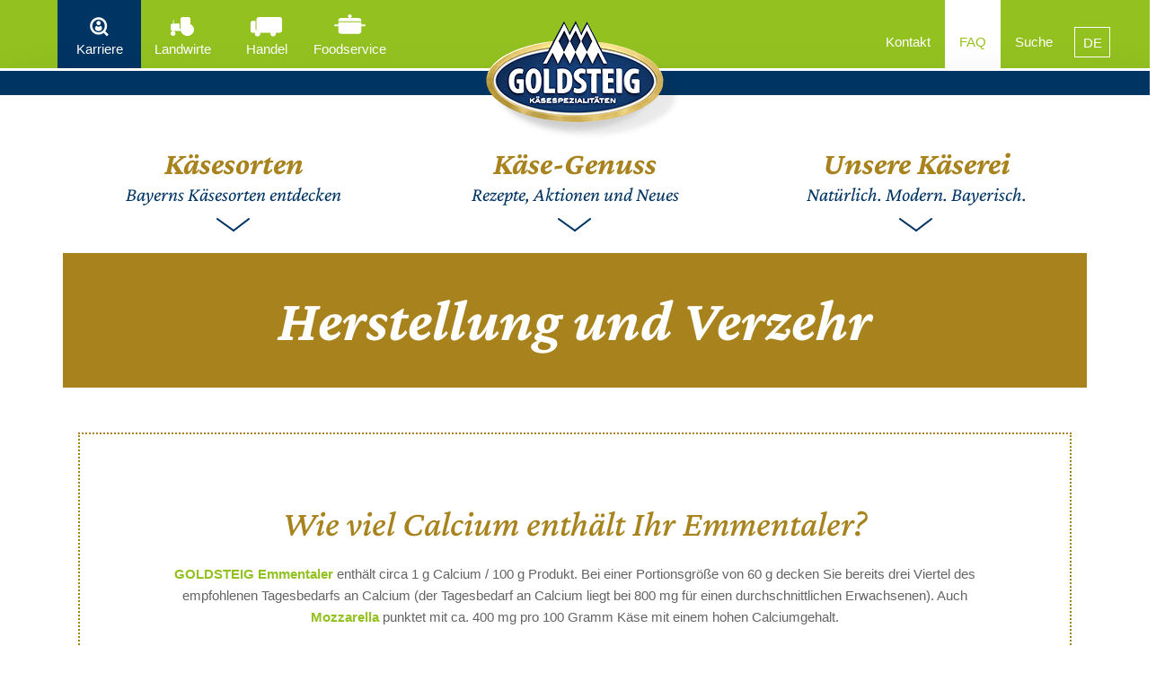

--- FILE ---
content_type: text/html; charset=utf-8
request_url: https://www.goldsteig.de/faq/herstellung-und-verzehr/wie-viel-calcium-enthaelt-ihr-emmentaler
body_size: 19646
content:
<!DOCTYPE html> <html lang="de"> <head> <meta charset="utf-8"> <!-- ============================================================= Konzeption / Programmierung +++++++++++++++++++++++++++++++++++++++++++++++++++++++++++++ JANDA+ROSCHER - https://www.janda-roscher.de/ ============================================================= This website is powered by TYPO3 - inspiring people to share! TYPO3 is a free open source Content Management Framework initially created by Kasper Skaarhoj and licensed under GNU/GPL. TYPO3 is copyright 1998-2026 of Kasper Skaarhoj. Extensions are copyright of their respective owners. Information and contribution at https://typo3.org/ --> <title>Wie viel Calcium enthält Ihr Emmentaler? - GOLDSTEIG Käsespezialitäten</title> <meta name="generator" content="TYPO3 CMS"> <meta name="description" content="Hier erfahren Sie wie viel Calcium Emmentaler enthält. GOLDSTEIG Emmentaler enthält circa 1 Gramm Calcium je 100 g Produkt."> <meta name="viewport" content="width=device-width, initial-scale=1.0"> <meta name="twitter:card" content="summary"> <link rel="stylesheet" href="/_assets/cd5d9d7be59ab7f432e4cac09408271c/Stylesheets/styles.1768911652.css" media="all"> <link rel="stylesheet" href="/_assets/cd5d9d7be59ab7f432e4cac09408271c/Stylesheets/styles_new.1768911652.css" media="all"> <link href="/_assets/cd5d9d7be59ab7f432e4cac09408271c/Stylesheets/mmenu.1768911652.css" rel="stylesheet" > <script src="/_assets/cd5d9d7be59ab7f432e4cac09408271c/Scripts/alpine-splide.script.1768911652.js" defer="defer"></script> <script src="/_assets/cd5d9d7be59ab7f432e4cac09408271c/Scripts/alpine-collapse.min.1768911652.js" defer="defer"></script> <script src="/_assets/cd5d9d7be59ab7f432e4cac09408271c/Scripts/alpine.min.1768911652.js" defer="defer"></script> <script>
                var measurementId='G-9PCRF0N0QT';
                'use strict';function _typeof(a){'@babel/helpers - typeof';return _typeof='function'==typeof Symbol&&'symbol'==typeof Symbol.iterator?function(a){return typeof a;}:function(a){return a&&'function'==typeof Symbol&&a.constructor===Symbol&&a!==Symbol.prototype?'symbol':typeof a;},_typeof(a);}function ownKeys(a,b){var c=Object.keys(a);if(Object.getOwnPropertySymbols){var d=Object.getOwnPropertySymbols(a);b&&(d=d.filter(function(b){return Object.getOwnPropertyDescriptor(a,b).enumerable;})),c.push.apply(c,d);}return c;}function _objectSpread(a){for(var b,c=1;c<arguments.length;c++)b=null==arguments[c]?{}:arguments[c],c%2?ownKeys(Object(b),!0).forEach(function(c){_defineProperty(a,c,b[c]);}):Object.getOwnPropertyDescriptors?Object.defineProperties(a,Object.getOwnPropertyDescriptors(b)):ownKeys(Object(b)).forEach(function(c){Object.defineProperty(a,c,Object.getOwnPropertyDescriptor(b,c));});return a;}function _defineProperty(a,b,c){return b=_toPropertyKey(b),b in a?Object.defineProperty(a,b,{value:c,enumerable:!0,configurable:!0,writable:!0}):a[b]=c,a;}function _toPropertyKey(a){var b=_toPrimitive(a,'string');return'symbol'===_typeof(b)?b:b+'';}function _toPrimitive(a,b){if('object'!==_typeof(a)||null===a)return a;var c=a[Symbol.toPrimitive];if(c!==void 0){var d=c.call(a,b||'default');if('object'!==_typeof(d))return d;throw new TypeError('@@toPrimitive must return a primitive value.');}return('string'===b?String:Number)(a);}var disableStr='ga-disable',queue=[];-1<document.cookie.indexOf('ga-disable=true')&&(window['ga-disable']=!0);function gaOptout(){document.cookie='ga-disable=true; expires=Thu, 31 Dec 2099 23:59:59 UTC; path=/',window[disableStr]=!0,alert('Die Erfassung des Nutzerverhaltens wurde in diesem Browser für diese Website deaktiviert.');}var disableReferrer=true,measurementFile='/analytics4.php',options={language:!0,screenSize:!0},defaultData={v:'2',tid:measurementId,dt:document.title,dl:disableReferrer?document.location.origin+document.location.pathname:document.location.origin+document.location.pathname+document.location.search,dp:document.location.pathname,dr:disableReferrer?void 0:document.referrer||void 0,ul:options.language?(navigator.language||'').toLowerCase():void 0,sr:options.screenSize?(window.screen||{}).width+'x'+(window.screen||{}).height:void 0,_p:hid,gcs:'G111',gcd:'11t1t1t1t5',dma_cps:'sypham',dma:1,tfd:Math.round(window.performance.now())},hid=Math.floor(Math.random()*900000000+1e8),_s=0,analyticsStarted=!1,events={},searchParams={},dataLoaded=0,startTime=new Date().getTime(),activeTime=0,hasFocus=document.hasFocus(),isActive=!0,isVisible=!document.hidden;!0!==window['ga-disable']&&(loadData('event'),loadData('search'));function loadData(a){var b=new XMLHttpRequest();b.open('GET',measurementFile+'?tid='+measurementId+'&action=get_'+a+'_data',!0),b.onreadystatechange=function(){4==b.readyState&&(dataLoaded++,200==b.status?'event'==a?events=JSON.parse(b.responseText):'search'==a&&(searchParams=JSON.parse(b.responseText)):console.warn('Failed to fetch '+a+' data.'));},b.send();}if(!0!==window['ga-disable'])var launchIntervalID=setInterval(function(){analyticsStarted||2!=dataLoaded||(analyticsStarted=!0,clearInterval(launchIntervalID),startAnalytics());},100);function startAnalytics(){var a=window.history,b=a.pushState;if(a.pushState=function(c){return'function'==typeof a.onpushstate&&a.onpushstate({state:c}),setTimeout(function(){track('page_view_history');},10),b.apply(a,arguments);},track('page_view',{},!1),0<searchParams.length){var c=new URLSearchParams(window.location.search),d='';searchParams.forEach(function(a){c.get(a)&&(d=c.get(a));}),''!=d&&setTimeout(function(){trackEvent('view_search_results',{search_term:d});},300);}window.gaFunc={trackEvent:trackEvent},queue.forEach(function(a){gtag(a.command,a.type,a.obj);}),queue=[];}function track(a,b,c){var d={};if(b)for(var e in b){var f=b[e];'items'==e?f.forEach(function(a){if(a.id||a.item_id){var b={id:a.id?a.id:a.item_id?a.item_id:void 0,nm:a.name?a.name:a.item_name?a.item_name:void 0,af:a.affiliation?a.affiliation:a.item_affiliation?a.item_affiliation:void 0,cp:a.coupon?a.coupon:void 0,cu:a.currency?a.currency:void 0,ds:a.discount?a.discount:void 0,lp:a.index||0===a.index?a.index:void 0,br:a.brand?a.brand:a.item_brand?a.item_brand:void 0,ca:a.category?a.category:a.item_category?a.item_category:void 0,c2:a.category2?a.category2:a.item_category2?a.item_category2:void 0,c3:a.category3?a.category3:a.item_category3?a.item_category3:void 0,c4:a.category4?a.category4:a.item_category4?a.item_category4:void 0,c5:a.category5?a.category5:a.item_category5?a.item_category5:void 0,li:a.item_list_id?a.item_list_id:void 0,ln:a.item_list_name?a.item_list_name:void 0,va:a.variant?a.variant:a.item_variant?a.item_variant:void 0,lo:a.location_id?a.location_id:void 0,pr:a.price?a.price:void 0,qt:a.quantity?a.quantity:void 0};d['pr'+(a.index?a.index:1)]=serializeItem(b);}}):isNaN(f)||'boolean'==typeof f?d['ep.'+e.replace('ep.','').replace('epn.','')]=f:d['epn.'+e.replace('ep.','').replace('epn.','')]=f;}var g=_objectSpread(_objectSpread({},defaultData),d);g.en=a,g=applyEventOverrides(g),sendRawData(g,c);}function trackEvent(a,b){track(a,b,!0);}function serializeItem(a){var b=[];for(var c in a)a.hasOwnProperty(c)&&void 0!==a[c]&&b.push(encodeURIComponent(c)+a[c]);return b.join('~');}function serialize(a){var b=[];for(var c in a)a.hasOwnProperty(c)&&void 0!==a[c]&&b.push(encodeURIComponent(c)+'='+encodeURIComponent(a[c]));return b.join('&');}function sendRawData(a){var b=!(1<arguments.length&&void 0!==arguments[1])||arguments[1];if(!0!==window[disableStr]){var c=navigator||{},d=0;if(!(b&&'view_search_results'!=a.en&&(d=getActiveTime(),resetActiveTime(),36e4<d)))if(a._et=b&&0<d&&'view_search_results'!=a.en?d:void 0,a._s=++_s,c.sendBeacon)c.sendBeacon(measurementFile,serialize(a));else{var e=new XMLHttpRequest();e.open('POST',measurementFile,!0),e.send(serialize(a));}}}function gtag(a,b,c){'event'===a?window.gaFunc?window.gaFunc.trackEvent(b,c):queue.push({command:a,type:b,obj:c}):console.warn('Tried to execute unsupported or non-existent command \''+a+'\'');}function ga(){if(console.warn('The ga() function is deprecated and might become unavailable in a future release. Please use gtag() instead.'),'send'!=arguments[0])console.warn('Tried to execute unsupported command \''+arguments[0]+'\'');else if('event'==arguments[1]){var a={event_category:arguments[2],event_label:arguments[4],value:arguments[5]};window.gaFunc.trackEvent(arguments[3],a);}else if('event'==arguments[1].hitType){var a={event_category:arguments[1].eventCategory,event_label:arguments[1].eventLabel,value:arguments[1].eventValue};window.gaFunc.trackEvent(arguments[1].eventAction,a);}else console.warn('Tried to execute command with non-existent type \''+arguments[1]+'\'');}var oldPush;window.dataLayer&&window.dataLayer.push&&(oldPush=window.dataLayer.push),window.dataLayer=window.dataLayer||[],oldPush||(oldPush=window.dataLayer.push),window.dataLayer.push=function(a){if(oldPush&&oldPush.apply(window.dataLayer,[].slice.call(arguments,0)),a.event){var b=a.event;delete a.event,a.ecommerce&&(a=a.ecommerce),gtag('event',b,a);}else console.warn('Tried to push non-event data to dataLayer \''+a+'\'');};var scrollFlag=!1;function checkScrollPosition(){var a=100*((document.documentElement.scrollTop||document.body.scrollTop)/((document.documentElement.scrollHeight||document.body.scrollHeight)-document.documentElement.clientHeight));!scrollFlag&&90<=a&&(scrollFlag=!0,window.gaFunc.trackEvent('scroll',{percent_scrolled:90}));}window.addEventListener('scroll',function(){checkScrollPosition();}),setTimeout(function(){checkScrollPosition();},100);function clickListener(a){if(a.target&&'A'==a.target.tagName){var b=new URL(a.target.href),c=b.pathname.split('/').pop().match(/(.*)\.(pdf|xlsx?|docx?|txt|rtf|csv|exe|pages|key|pp(s|t|tx)|7z|pkg|rar|gz|bz|tar|dmg|iso|zip|avi|mov|mp4|mpe?g|wmv|midi?|mp3|wav|wma)($|\?)/);if(c)window.gaFunc.trackEvent('file_download',{file_name:c[1],file_extension:c[2],link_id:a.target.id,link_classes:a.target.classList.toString(),link_url:a.target.href,link_domain:b.hostname,link_text:a.target.innerText});else if(a.target.href.startsWith('http')){var b=new URL(a.target.href);b.hostname!=window.location.hostname&&window.gaFunc.trackEvent('click',{link_id:a.target.id,link_classes:a.target.classList.toString(),link_url:a.target.href,link_domain:b.hostname,outbound:'true'});}}}document.addEventListener('click',clickListener),document.addEventListener('auxclick',clickListener);function addEventListenerActiveTime(a,b){window.addEventListener(a,function(a){stopActiveTime(),b(a),isDocumentActive()&&startActiveTime();});}addEventListenerActiveTime('focus',function(){hasFocus=!0;}),addEventListenerActiveTime('blur',function(){hasFocus=!1;}),addEventListenerActiveTime('pageshow',function(){isActive=!0;}),addEventListenerActiveTime('pagehide',function(){isActive=!1,1e3<activeTime&&window.gaFunc.trackEvent('user_engagement');}),addEventListenerActiveTime('visibilitychange',function(){isVisible=!document.hidden;});function isDocumentActive(){return hasFocus&&isActive&&isVisible;}function startActiveTime(){startTime=new Date().getTime();}function stopActiveTime(){activeTime=getActiveTime();}function getActiveTime(){var a=0;return isDocumentActive()&&(a=new Date().getTime()-startTime),a+activeTime;}function resetActiveTime(){startActiveTime(),activeTime=0;}function applyEventOverrides(a){return 0<events.length&&events.forEach(function(b){if(b.__ogt_event_edit){var c,d,e=b.__ogt_event_edit;checkConditions({event_name_predicate:null!==(c=e.event_name_predicate)&&void 0!==c?c:void 0,conditions:null!==(d=e.conditions)&&void 0!==d?d:void 0},a)&&(a=applyEventParamOps(a,e.event_param_ops));}else if(b.__ogt_event_create){var f,g,h=b.__ogt_event_create;if(checkConditions({event_name_predicate:null!==(f=h.event_name_predicate)&&void 0!==f?f:void 0,conditions:null!==(g=h.conditions)&&void 0!==g?g:void 0},a)){var i=_objectSpread({},defaultData);h.merge_source_event_params&&(i=_objectSpread({},a)),i.en=h.new_event_name,h.event_param_ops&&(i=applyEventParamOps(i,h.event_param_ops)),sendRawData(i);}}}),a;}function applyEventParamOps(a,b){return b.forEach(function(b){if(b.edit_param){var c=mapParam(b.edit_param.param_name);if('event_param'==b.edit_param.param_value.type){var d=a[mapParam(b.edit_param.param_value.event_param.param_name)];!d&&c.startsWith('ep.')&&(d=a[c.replace('ep.','epn.')]),a[c]=d;}else if('const_value'==b.edit_param.param_value.type){var d=b.edit_param.param_value.const_value;a[c]=d;}}}),a;}function checkConditions(a,b){var c=!0;if(a.event_name_predicate){var d;c=c&&checkCondition(a.event_name_predicate.type,b.en,a.event_name_predicate.values[1].const_value,null!==(d=a.event_name_predicate.negate)&&void 0!==d&&d);}return a.conditions&&a.conditions[0].predicates.forEach(function(a){var d,e,f=mapParam(a.values[0].event_param.param_name),g=a.values[1].const_value,h=b[f];!h&&f.startsWith('ep.')&&(h=b[f.replace('ep.','epn.')]),c=c&&checkCondition(a.type,null!==(d=h)&&void 0!==d?d:'',g,null!==(e=a.negate)&&void 0!==e&&e);}),c;}function checkCondition(c,d,a){var b=!!(3<arguments.length&&void 0!==arguments[3])&&arguments[3],e=!1;return'eq'==c?e=d==a:'eqi'==c?e=d.toLowerCase()==a.toLowerCase():'re'==c?e=d.match('/'+a+'/'):'rei'==c?e=d.match('/'+a+'/i'):'gt'==c?e=d>a:'ge'==c?e=d>=a:'lt'==c?e=d<a:'le'==c?e=d<=a:'cn'==c?e=d.includes(a):'cni'==c?e=d.toLowerCase().includes(a.toLowerCase()):'sw'==c||'bw'==c?e=d.startsWith(a):'swi'==c||'bwi'==c?e=d.toLowerCase().startsWith(a.toLowerCase()):'ew'==c?e=d.endsWith(a):'ewi'==c&&(e=d.toLowerCase().endsWith(a.toLowerCase())),b&&(e=!e),e;}function mapParam(a){return'page_location'==a?'dl':'page_path'==a?'dp':'affiliation'==a?'ep.affiliation':'coupon'==a?'cp':'creative_slot'==a?'cs':'currency'==a?'cu':'discount'==a?'ds':'language'==a?'ul':'location_id'==a?'lo':'page_referrer'==a?'dr':'page_title'==a?'dt':'promotion_id'==a?'pi':'promotion_name'==a?'pn':'shipping'==a?'ep.shipping':'tax'==a?'ep.tax':'value'==a?'ep.value':'ep.'+a;}window.gaOptout=gaOptout,window.gtag=gtag,window.ga=ga;
            </script> <link rel="preload" href="/_assets/cd5d9d7be59ab7f432e4cac09408271c/Fonts/crimson-pro-v14-latin-500italic.woff2" as="font" type="font/woff2" crossorigin="anonymous"><link rel="preload" href="/_assets/cd5d9d7be59ab7f432e4cac09408271c/Fonts/crimson-pro-v14-latin-700italic.woff2" as="font" type="font/woff2" crossorigin="anonymous"><link rel="shortcut icon" href="/favicon.ico"> <link rel="canonical" href="https://www.goldsteig.de/faq/herstellung-und-verzehr/wie-viel-calcium-enthaelt-ihr-emmentaler"/> <link rel="alternate" hreflang="de-DE" href="https://www.goldsteig.de/faq/herstellung-und-verzehr/wie-viel-calcium-enthaelt-ihr-emmentaler"/> <link rel="alternate" hreflang="en-GB" href="https://www.goldsteig.de/en/faq/production-and-consumption/how-much-calcium-does-your-emmental-contain"/> <link rel="alternate" hreflang="it-IT" href="https://www.goldsteig.de/it/faq/produzione-e-consumo/quanto-calcio-contiene-il-vostro-emmental"/> <link rel="alternate" hreflang="x-default" href="https://www.goldsteig.de/faq/herstellung-und-verzehr/wie-viel-calcium-enthaelt-ihr-emmentaler"/> <!-- This site is optimized with the Yoast SEO for TYPO3 plugin - https://yoast.com/typo3-extensions-seo/ --> <script type="application/ld+json">[{"@context":"https:\/\/www.schema.org","@type":"BreadcrumbList","itemListElement":[{"@type":"ListItem","position":1,"item":{"@id":"https:\/\/www.goldsteig.de\/","name":"Startseite"}},{"@type":"ListItem","position":2,"item":{"@id":"https:\/\/www.goldsteig.de\/faq","name":"FAQ"}},{"@type":"ListItem","position":3,"item":{"@id":"https:\/\/www.goldsteig.de\/faq\/herstellung-und-verzehr","name":"Herstellung und Verzehr"}},{"@type":"ListItem","position":4,"item":{"@id":"https:\/\/www.goldsteig.de\/faq\/herstellung-und-verzehr\/wie-viel-calcium-enthaelt-ihr-emmentaler","name":"Wie viel Calcium enth\u00e4lt Ihr Emmentaler?"}}]}]</script> </head> <body class=""> <div><header class="c-header"><div class="c-logo"><a aria-label="home" href="/"><img src="/_assets/cd5d9d7be59ab7f432e4cac09408271c/Images/goldsteig-logo.png" srcset="/_assets/cd5d9d7be59ab7f432e4cac09408271c/Images/goldsteig-logo%402x.png 2x" width="230" height="134" alt="GOLDSTEIG Käsereien Bayerwald GmbH"></a></div><div class="o-wrapper c-header__navigation"><a href="#menu" id="menu_toggler" class="menu-trigger" aria-label="open menu"></a><ul class="c-navtopleft"><li class="c-navtopleft__item c-navtopleft__uid-816 "><a href="/karriere">Karriere</a></li><li class="c-navtopleft__item c-navtopleft__uid-498 "><a href="/landwirte">Landwirte</a></li><li class="c-navtopleft__item c-navtopleft__uid-501 "><a href="/handel">Handel</a></li><li class="c-navtopleft__item c-navtopleft__uid-500 "><a href="/foodservice">Foodservice</a></li></ul><ul class="c-navtopright"><li class="c-navtopright__item "><a href="/kontakt">Kontakt</a></li><li class="c-navtopright__item is-active"><a href="/faq">FAQ</a></li><li class="c-navtopright__item "><a href="/suche">Suche</a></li></ul><ul class="c-navlang"><li class="c-navlang-item__level1"><button class="c-navlang-item__level1-link"> DE </button><ul class="c-navlang__level2"><li class="c-navlang-item__level2 active"><a href="/faq/herstellung-und-verzehr/wie-viel-calcium-enthaelt-ihr-emmentaler" hreflang="de-DE" title="Sprache wechseln auf DE" class="c-navlang-item__level2-link"> DE </a></li><li class="c-navlang-item__level2 "><a href="/en/faq/production-and-consumption/how-much-calcium-does-your-emmental-contain" hreflang="en-GB" title="Sprache wechseln auf EN" class="c-navlang-item__level2-link"> EN </a></li><li class="c-navlang-item__level2 "><a href="/it/faq/produzione-e-consumo/quanto-calcio-contiene-il-vostro-emmental" hreflang="it-IT" title="Sprache wechseln auf IT" class="c-navlang-item__level2-link"> IT </a></li></ul></li></ul></div></header><nav id="menu" class="c-navmobile-wrapper hidden"><ul class="c-navmobile"><li class="c-navmobile-item__level1 "><a href="/kaesesorten" class="c-navmobile-item__level1-link"><span>Käsesorten</span>&nbsp;<br />Bayerns Käsesorten entdecken</a><ul><li class="c-navmobile-item__level2 "><a href="/kaesesorten/mozzarella" class="c-navmobile-item__level2-link">Mozzarella</a><ul><li class="c-navmobile-item__level3 "><a href="/kaesesorten/mozzarella/mozzarella-kugel-125g" class="c-navmobile-item__level3-link">Mozzarella Kugel, 125g</a></li><li class="c-navmobile-item__level3 "><a href="/kaesesorten/mozzarella/bambini-mozzarella-mini-125g" class="c-navmobile-item__level3-link">Bambini Mozzarella Mini, 125g</a></li><li class="c-navmobile-item__level3 "><a href="/kaesesorten/mozzarella/mozzarella-schnittfest-in-scheiben-2x250g" class="c-navmobile-item__level3-link">Mozzarella schnittfest in Scheiben, 2x250g</a></li><li class="c-navmobile-item__level3 "><a href="/kaesesorten/mozzarella/mozzarella-gerieben-200g" class="c-navmobile-item__level3-link">Mozzarella gerieben, 200g</a></li></ul></li><li class="c-navmobile-item__level2 "><a href="/kaesesorten/emmentaler" class="c-navmobile-item__level2-link">Emmentaler</a><ul><li class="c-navmobile-item__level3 "><a href="/kaesesorten/emmentaler/emmentaler-stueck-250g-und-400g" class="c-navmobile-item__level3-link">Emmentaler Stück, 250g und 400g</a></li><li class="c-navmobile-item__level3 "><a href="/kaesesorten/emmentaler/emmentaler-scheiben-150g" class="c-navmobile-item__level3-link">Emmentaler Scheiben, 150g</a></li><li class="c-navmobile-item__level3 "><a href="/kaesesorten/emmentaler/emmentaler-scheiben-hauchduenn-125g" class="c-navmobile-item__level3-link">Emmentaler Scheiben hauchdünn, 125g</a></li><li class="c-navmobile-item__level3 "><a href="/kaesesorten/emmentaler/emmentaler-gerieben-200g" class="c-navmobile-item__level3-link">Emmentaler gerieben, 200g</a></li></ul></li><li class="c-navmobile-item__level2 "><a href="/kaesesorten/almdammer" class="c-navmobile-item__level2-link">Almdammer</a><ul><li class="c-navmobile-item__level3 "><a href="/kaesesorten/almdammer/almdammer-stueck-250g" class="c-navmobile-item__level3-link">Almdammer Stück, 250g</a></li><li class="c-navmobile-item__level3 "><a href="/kaesesorten/almdammer/almdammer-scheiben-150g" class="c-navmobile-item__level3-link">Almdammer Scheiben, 150g</a></li><li class="c-navmobile-item__level3 "><a href="/kaesesorten/almdammer/almdammer-scheiben-hauchduenn-125g" class="c-navmobile-item__level3-link">Almdammer Scheiben hauchdünn, 125g</a></li><li class="c-navmobile-item__level3 "><a href="/kaesesorten/almdammer/pizza-pasta-kaese-200g" class="c-navmobile-item__level3-link">Pizza &amp; Pasta-Käse, 200g</a></li></ul></li><li class="c-navmobile-item__level2 "><a href="/kaesesorten/protinella" class="c-navmobile-item__level2-link">Protinella</a><ul><li class="c-navmobile-item__level3 "><a href="/kaesesorten/protinella/bambini-protinella-mini-125g" class="c-navmobile-item__level3-link">Bambini Protinella Mini, 125g</a></li><li class="c-navmobile-item__level3 "><a href="/kaesesorten/protinella/protinella-kugel-125g" class="c-navmobile-item__level3-link">Protinella Kugel, 125g</a></li></ul></li><li class="c-navmobile-item__level2 "><a href="/kaesesorten/mascarpone" class="c-navmobile-item__level2-link">Mascarpone</a></li><li class="c-navmobile-item__level2 "><a href="/kaesesorten/ricotta" class="c-navmobile-item__level2-link">Ricotta</a></li><li class="c-navmobile-item__level2 border border-dotted border-x-0 border-b-0 border-gs-blue mt-2.5 pt-2.5 "><a href="/kaesesorten/butter" class="c-navmobile-item__level2-link">Butter</a></li></ul></li><li class="c-navmobile-item__level1 "><a href="/kaese-genuss" class="c-navmobile-item__level1-link"><span>Käse-Genuss</span>&nbsp;<br />Rezepte, Aktionen und Neues</a><ul><li class="c-navmobile-item__level2 "><a href="/kaese-genuss/aktionen-neues" class="c-navmobile-item__level2-link">Aktionen &amp; Neues</a><ul><li class="c-navmobile-item__level3 "><a href="/kaese-genuss/aktionen-neues/social-media-posts" class="c-navmobile-item__level3-link">Social-Media-Posts</a></li><li class="c-navmobile-item__level3 "><a href="/kaese-genuss/aktionen-neues/rezepte-von-deutschlands-bester-hobbybaeckerin-monika-nagl" class="c-navmobile-item__level3-link">Rezepte von Deutschlands bester Hobbybäckerin Monika Nagl</a></li><li class="c-navmobile-item__level3 "><a href="/kaese-genuss/aktionen-neues/genuss-partner-bodenmais" class="c-navmobile-item__level3-link">GENUSS-Partner Bodenmais</a></li><li class="c-navmobile-item__level3 "><a href="/kaese-genuss/aktionen-neues/die-beliebtesten-community-rezepte-2025" class="c-navmobile-item__level3-link">Die beliebtesten Community-Rezepte 2025!</a></li><li class="c-navmobile-item__level3 "><a href="/kaese-genuss/aktionen-neues/die-11-besten-food-trends-fuer-feinschmecker-2025" class="c-navmobile-item__level3-link">Die 11 besten Food-Trends für Feinschmecker 2025!</a></li><li class="c-navmobile-item__level3 "><a href="/kaese-genuss/aktionen-neues/die-10-leckersten-salat-tipps-2025" class="c-navmobile-item__level3-link">Die 10 leckersten Salat-Tipps 2025!</a></li><li class="c-navmobile-item__level3 "><a href="/kaese-genuss/aktionen-neues/die-10-coolsten-grill-tipps-2025" class="c-navmobile-item__level3-link">Die 10 coolsten Grill-Tipps 2025!</a></li><li class="c-navmobile-item__level3 "><a href="/kaese-genuss/aktionen-neues/die-10-coolsten-brotzeit-tipps-2025" class="c-navmobile-item__level3-link">Die 10 coolsten Brotzeit-Tipps 2025!</a></li><li class="c-navmobile-item__level3 "><a href="/kaese-genuss/aktionen-neues/unsere-lieblingsrezepte" class="c-navmobile-item__level3-link">Unsere Lieblingsrezepte</a></li></ul></li><li class="c-navmobile-item__level2 "><a href="/kaese-genuss/gesundheit-region" class="c-navmobile-item__level2-link">Gesundheit &amp; Region</a><ul><li class="c-navmobile-item__level3 "><a href="/kaese-genuss/gesundheit-region/nutri-score" class="c-navmobile-item__level3-link">Nutri-Score</a></li><li class="c-navmobile-item__level3 "><a href="/kaese-genuss/gesundheit-region/nutri-score-rechner" class="c-navmobile-item__level3-link">Nutri-Score Rechner</a></li><li class="c-navmobile-item__level3 "><a href="/kaese-genuss/gesundheit-region/goldsteig-wandern-die-wandersaison-ist-eroeffnet" class="c-navmobile-item__level3-link">GOLDSTEIG wandern - Die Wandersaison ist eröffnet!</a></li><li class="c-navmobile-item__level3 "><a href="/kaese-genuss/gesundheit-region/kaese-in-der-schwangerschaft-darf-ich-das" class="c-navmobile-item__level3-link">Käse in der Schwangerschaft, darf ich das?</a></li></ul></li><li class="c-navmobile-item__level2 "><a href="/kaese-genuss/kaeseleidenschaft" class="c-navmobile-item__level2-link">Käseleidenschaft</a><ul><li class="c-navmobile-item__level3 "><a href="/kaese-genuss/kaeseleidenschaft/was-ist-eigentlich-pasta-filata" class="c-navmobile-item__level3-link">Was ist eigentlich &quot;Pasta Filata&quot;?</a></li><li class="c-navmobile-item__level3 "><a href="/kaese-genuss/kaeseleidenschaft/kaesereifung-und-was-es-damit-auf-sich-hat" class="c-navmobile-item__level3-link">Käsereifung und was es damit auf sich hat</a></li><li class="c-navmobile-item__level3 "><a href="/kaese-genuss/kaeseleidenschaft/die-beliebtesten-kaesesorten-der-deutschen" class="c-navmobile-item__level3-link">Die beliebtesten Käsesorten der Deutschen</a></li><li class="c-navmobile-item__level3 "><a href="/kaese-genuss/kaeseleidenschaft/schliesst-kaese-wirklich-den-magen" class="c-navmobile-item__level3-link">Schließt Käse wirklich den Magen?</a></li></ul></li><li class="c-navmobile-item__level2 "><a href="/kaese-genuss/rezepte-inspirationen" class="c-navmobile-item__level2-link">Rezepte &amp; Inspirationen</a><ul><li class="c-navmobile-item__level3 "><a href="/kaese-genuss/rezepte-inspirationen/monika-nagls-rezept-schokoladenbrot" class="c-navmobile-item__level3-link">Monika Nagls Rezept: Schokoladenbrot</a></li><li class="c-navmobile-item__level3 "><a href="/kaese-genuss/rezepte-inspirationen/conchiglioni-mit-ricotta-spinat-fuellung" class="c-navmobile-item__level3-link">Conchiglioni mit Ricotta-Spinat-Füllung</a></li><li class="c-navmobile-item__level3 "><a href="/kaese-genuss/rezepte-inspirationen/monika-nagls-rezept-himbeer-trifle" class="c-navmobile-item__level3-link">Monika Nagls Rezept: Himbeer-Trifle</a></li><li class="c-navmobile-item__level3 "><a href="/kaese-genuss/rezepte-inspirationen/monika-nagls-rezept-frankfurter-kranz-plaetzchen" class="c-navmobile-item__level3-link">Monika Nagls Rezept: Frankfurter Kranz Plätzchen</a></li><li class="c-navmobile-item__level3 "><a href="/kaese-genuss/rezepte-inspirationen/monika-nagls-rezept-vanillekipferltorte" class="c-navmobile-item__level3-link">Monika Nagls Rezept: Vanillekipferltorte</a></li><li class="c-navmobile-item__level3 "><a href="/kaese-genuss/rezepte-inspirationen/italienischer-ricottakuchen" class="c-navmobile-item__level3-link">Italienischer Ricottakuchen</a></li><li class="c-navmobile-item__level3 "><a href="/kaese-genuss/rezepte-inspirationen/monika-nagls-rezept-spekulatius-bratapfeltorte" class="c-navmobile-item__level3-link">Monika Nagls Rezept: Spekulatius Bratapfeltorte</a></li><li class="c-navmobile-item__level3 "><a href="/kaese-genuss/rezepte-inspirationen/monika-nagls-rezept-kuerbis-cheesecake-brownie" class="c-navmobile-item__level3-link">Monika Nagls Rezept: Kürbis-Cheesecake-Brownie</a></li><li class="c-navmobile-item__level3 "><a href="/kaese-genuss/rezepte-inspirationen/monika-nagls-rezept-zimtschneckenkuchen" class="c-navmobile-item__level3-link">Monika Nagls Rezept: Zimtschneckenkuchen</a></li><li class="c-navmobile-item__level3 "><a href="/kaese-genuss/rezepte-inspirationen/lotus-blondies" class="c-navmobile-item__level3-link">Lotus Blondies</a></li><li class="c-navmobile-item__level3 "><a href="/kaese-genuss/rezepte-inspirationen/monika-nagls-rezept-himbeer-schoko-cookies" class="c-navmobile-item__level3-link">Monika Nagls Rezept: Himbeer Schoko Cookies</a></li><li class="c-navmobile-item__level3 "><a href="/kaese-genuss/rezepte-inspirationen/monika-nagls-rezept-solero-tiramisu-ohne-ei" class="c-navmobile-item__level3-link">Monika Nagls Rezept: Solero-Tiramisu ohne Ei</a></li><li class="c-navmobile-item__level3 "><a href="/kaese-genuss/rezepte-inspirationen/pistazien-millefeuille" class="c-navmobile-item__level3-link">Pistazien-Millefeuille</a></li><li class="c-navmobile-item__level3 "><a href="/kaese-genuss/rezepte-inspirationen/monika-nagls-rezept-waffelkuchen-mit-beeren" class="c-navmobile-item__level3-link">Monika Nagls Rezept: Waffelkuchen mit Beeren</a></li><li class="c-navmobile-item__level3 "><a href="/kaese-genuss/rezepte-inspirationen/monika-nagls-rezept-windbeutel-torte-im-schwarzwaelder-kirsch-style" class="c-navmobile-item__level3-link">Monika Nagls Rezept: Windbeutel Torte im Schwarzwälder Kirsch Style</a></li><li class="c-navmobile-item__level3 "><a href="/kaese-genuss/rezepte-inspirationen/kaese-thunfisch-hefegebaeck" class="c-navmobile-item__level3-link">Käse-Thunfisch-Hefegebäck</a></li><li class="c-navmobile-item__level3 "><a href="/kaese-genuss/rezepte-inspirationen/cremige-spaetzlepfanne-mit-karamellisierten-zwiebeln" class="c-navmobile-item__level3-link">Cremige Spätzlepfanne mit karamellisierten Zwiebeln</a></li><li class="c-navmobile-item__level3 "><a href="/kaese-genuss/rezepte-inspirationen/monika-nagls-rezept-italienischer-ricotta-kuchen" class="c-navmobile-item__level3-link">Monika Nagls Rezept: Italienischer Ricotta Kuchen mit Schokolade</a></li><li class="c-navmobile-item__level3 "><a href="/kaese-genuss/rezepte-inspirationen/monika-nagls-rezept-nuss-nougat-stangen" class="c-navmobile-item__level3-link">Monika Nagls Rezept: Nuss Nougat Stangen</a></li><li class="c-navmobile-item__level3 "><a href="/kaese-genuss/rezepte-inspirationen/prosciutto-protinella-blaetterteig-roellchen" class="c-navmobile-item__level3-link">Prosciutto-Protinella Blätterteig-Röllchen</a></li><li class="c-navmobile-item__level3 "><a href="/kaese-genuss/rezepte-inspirationen/monika-nagls-rezept-himbeer-joghurt-torte" class="c-navmobile-item__level3-link">Monika Nagls Rezept: Himbeer Joghurt Torte</a></li><li class="c-navmobile-item__level3 "><a href="/kaese-genuss/rezepte-inspirationen/monika-nagls-rezept-erdbeer-cheesecake-im-glas" class="c-navmobile-item__level3-link">Monika Nagls Rezept: Erdbeer-Cheesecake im Glas</a></li><li class="c-navmobile-item__level3 "><a href="/kaese-genuss/rezepte-inspirationen/monika-nagls-rezept-maracuja-cheesecake-no-bake" class="c-navmobile-item__level3-link">Monika Nagls Rezept: Maracuja-Cheesecake No Bake</a></li><li class="c-navmobile-item__level3 "><a href="/kaese-genuss/rezepte-inspirationen/monika-nagls-rezept-erdbeer-ricotta-koerbchen" class="c-navmobile-item__level3-link">Monika Nagls Rezept: Erdbeer-Ricotta-Körbchen</a></li><li class="c-navmobile-item__level3 "><a href="/kaese-genuss/rezepte-inspirationen/laugen-osterhaeschen-mit-protinella" class="c-navmobile-item__level3-link">Laugen Osterhäschen mit Protinella</a></li><li class="c-navmobile-item__level3 "><a href="/kaese-genuss/rezepte-inspirationen/amerikaner-mit-osterdeko" class="c-navmobile-item__level3-link">Amerikaner mit Osterdeko</a></li><li class="c-navmobile-item__level3 "><a href="/kaese-genuss/rezepte-inspirationen/baerlauch-hasen" class="c-navmobile-item__level3-link">Bärlauch-Hasen</a></li><li class="c-navmobile-item__level3 "><a href="/kaese-genuss/rezepte-inspirationen/monika-nagls-rezept-zitronen-cupcakes-mit-fruchtigem-frosting" class="c-navmobile-item__level3-link">Monika Nagls Rezept: Zitronen Cupcakes mit fruchtigem Frosting</a></li><li class="c-navmobile-item__level3 "><a href="/kaese-genuss/rezepte-inspirationen/monika-nagls-rezept-osterhasen-maulwurfkuchen-mit-himbeercreme" class="c-navmobile-item__level3-link">Monika Nagls Rezept: Osterhasen Maulwurfkuchen mit Himbeercreme</a></li><li class="c-navmobile-item__level3 "><a href="/kaese-genuss/rezepte-inspirationen/gebratener-lachs-auf-einer-ricotta-parmesan-pasta" class="c-navmobile-item__level3-link">Gebratener Lachs auf einer Ricotta-Parmesan Pasta</a></li><li class="c-navmobile-item__level3 "><a href="/kaese-genuss/rezepte-inspirationen/gebratener-spargel-mit-goldsteig-almdammer-hauchduenn-mit-bacon-und-pfirsich" class="c-navmobile-item__level3-link">Gebratener Spargel mit GOLDSTEIG Almdammer hauchdünn mit Bacon und Pfirsich</a></li><li class="c-navmobile-item__level3 "><a href="/kaese-genuss/rezepte-inspirationen/gebackenes-haehnchen-mit-semmel-almdammer-fuellung" class="c-navmobile-item__level3-link">Gebackenes Hähnchen mit Semmel-Almdammer-Füllung</a></li><li class="c-navmobile-item__level3 "><a href="/kaese-genuss/rezepte-inspirationen/mit-almdammer-ueberbackene-champignons-gefuellt-mit-hackfleisch" class="c-navmobile-item__level3-link">Mit Almdammer überbackene Champignons gefüllt mit Hackfleisch</a></li><li class="c-navmobile-item__level3 "><a href="/kaese-genuss/rezepte-inspirationen/tiramisu-mit-mangogelee" class="c-navmobile-item__level3-link">Tiramisu mit Mangogelee</a></li><li class="c-navmobile-item__level3 "><a href="/kaese-genuss/rezepte-inspirationen/ofenschlupfer-mit-ricotta-und-mascarpone" class="c-navmobile-item__level3-link">Ofenschlupfer mit Ricotta und Mascarpone</a></li><li class="c-navmobile-item__level3 "><a href="/kaese-genuss/rezepte-inspirationen/bacon-bomb-mit-emmentalerkern" class="c-navmobile-item__level3-link">Bacon Bomb mit Emmentalerkern</a></li><li class="c-navmobile-item__level3 "><a href="/kaese-genuss/rezepte-inspirationen/halloween-finger-im-hotdog-mit-emmentaler-und-knoblauchaugen" class="c-navmobile-item__level3-link">Halloween-Finger im Hotdog mit Emmentaler und Knoblauchaugen</a></li><li class="c-navmobile-item__level3 "><a href="/kaese-genuss/rezepte-inspirationen/marzipan-mascarpone-ricotta-creme-mit-beerenragout" class="c-navmobile-item__level3-link">Marzipan-Mascarpone-Ricotta-Creme mit Beerenragout</a></li><li class="c-navmobile-item__level3 "><a href="/kaese-genuss/rezepte-inspirationen/bambini-mozzarella-mini-salat-mit-limonendressing-und-oregano" class="c-navmobile-item__level3-link">Bambini Mozzarella Mini Salat mit Limonendressing und Oregano</a></li><li class="c-navmobile-item__level3 "><a href="/kaese-genuss/rezepte-inspirationen/dips-aus-petersilienbutter-und-cashewcreme" class="c-navmobile-item__level3-link">Dips aus Petersilienbutter und Cashewcreme</a></li><li class="c-navmobile-item__level3 "><a href="/kaese-genuss/rezepte-inspirationen/tomaten-petersilienwurzel-suppe-mit-ricotta" class="c-navmobile-item__level3-link">Tomaten-Petersilienwurzel-Suppe mit Ricotta</a></li><li class="c-navmobile-item__level3 "><a href="/kaese-genuss/rezepte-inspirationen/emmentaler-wuerfelbrot-mit-knoblauch" class="c-navmobile-item__level3-link">Emmentaler Würfelbrot mit Knoblauch</a></li><li class="c-navmobile-item__level3 "><a href="/kaese-genuss/rezepte-inspirationen/ricotta-obatzter-mit-radieschen-und-schnittlauch" class="c-navmobile-item__level3-link">Ricotta-Obatzter mit Radieschen und Schnittlauch</a></li><li class="c-navmobile-item__level3 "><a href="/kaese-genuss/rezepte-inspirationen/geschmorte-gaensebrust-mit-brezn-emmentaler-auflauf" class="c-navmobile-item__level3-link">Geschmorte Gänsebrust mit Brezn-Emmentaler-Auflauf</a></li><li class="c-navmobile-item__level3 "><a href="/kaese-genuss/rezepte-inspirationen/blattsalat-mit-in-passionsfruchtdressing-eingelegtem-mozzarella" class="c-navmobile-item__level3-link">Blattsalat mit in Passionsfruchtdressing eingelegtem Mozzarella</a></li><li class="c-navmobile-item__level3 "><a href="/kaese-genuss/rezepte-inspirationen/tomatensalat-mit-cashew-ricotta-marinade-und-mini-bambini-mozzarella" class="c-navmobile-item__level3-link">Tomatensalat mit Cashew-Ricotta-Marinade und Mini Bambini Mozzarella</a></li><li class="c-navmobile-item__level3 "><a href="/kaese-genuss/rezepte-inspirationen/geschmorte-lammkeule-mit-polenta-ricotta-kuchen" class="c-navmobile-item__level3-link">Geschmorte Lammkeule mit Polenta-Ricotta-Kuchen</a></li><li class="c-navmobile-item__level3 "><a href="/kaese-genuss/rezepte-inspirationen/goldsteig-kaesebrett" class="c-navmobile-item__level3-link">GOLDSTEIG Käsebrett</a></li><li class="c-navmobile-item__level3 "><a href="/kaese-genuss/rezepte-inspirationen/tiramisu-herz-mit-beerengelee" class="c-navmobile-item__level3-link">Tiramisu-Herz mit Beerengelee</a></li><li class="c-navmobile-item__level3 "><a href="/kaese-genuss/rezepte-inspirationen/schokoladenkuchen-mit-mascarpone-fluessigkern-und-dunkelbier" class="c-navmobile-item__level3-link">Schokoladenkuchen mit Mascarpone, Flüssigkern und Dunkelbier</a></li><li class="c-navmobile-item__level3 "><a href="/kaese-genuss/rezepte-inspirationen/honig-bienenkuchen-mit-goldsteig-butter" class="c-navmobile-item__level3-link">Honig-Bienenkuchen mit GOLDSTEIG Butter</a></li><li class="c-navmobile-item__level3 "><a href="/kaese-genuss/rezepte-inspirationen/cocktail-mit-bambini-mozzarella-mini-kirschtomatenstick-und-tomatensugo" class="c-navmobile-item__level3-link">Cocktail mit Bambini Mozzarella Mini - Kirschtomatenstick und Tomatensugo</a></li><li class="c-navmobile-item__level3 "><a href="/kaese-genuss/rezepte-inspirationen/gewuerzte-bambini-mozzarella-mini-im-cocktailglas" class="c-navmobile-item__level3-link">Gewürzte Bambini Mozzarella Mini im Cocktailglas</a></li><li class="c-navmobile-item__level3 "><a href="/kaese-genuss/rezepte-inspirationen/salat-von-bambini-mozzarella-mini-mit-gemuesepesto" class="c-navmobile-item__level3-link">Salat von Bambini Mozzarella Mini mit Gemüsepesto</a></li><li class="c-navmobile-item__level3 "><a href="/kaese-genuss/rezepte-inspirationen/blaetterteigschnecke-mit-kaesefuellung-und-kaese-grissinis" class="c-navmobile-item__level3-link">Blätterteigschnecke mit Käsefüllung und Käse-Grissinis</a></li><li class="c-navmobile-item__level3 "><a href="/kaese-genuss/rezepte-inspirationen/hirse-kaese-burger-mit-senf-honig-creme" class="c-navmobile-item__level3-link">Hirse-Käse-Burger mit Senf-Honig-Creme</a></li><li class="c-navmobile-item__level3 "><a href="/kaese-genuss/rezepte-inspirationen/4-variationen-von-bambini-mozzarella-mini-mit-passenden-dips" class="c-navmobile-item__level3-link">4 Variationen von Bambini Mozzarella Mini mit passenden Dips</a></li><li class="c-navmobile-item__level3 "><a href="/kaese-genuss/rezepte-inspirationen/schweinefilet-tuermchen-mit-auberginen-tomaten-gemuese-garniert-mit-mozzarellascheiben" class="c-navmobile-item__level3-link">Schweinefilet-Türmchen mit Auberginen-Tomaten-Gemüse, garniert mit Mozzarellascheiben</a></li><li class="c-navmobile-item__level3 "><a href="/kaese-genuss/rezepte-inspirationen/forellen-cordon-bleu-mit-almdammer-und-tomatenkompott" class="c-navmobile-item__level3-link">Forellen Cordon bleu mit Almdammer und Tomatenkompott</a></li><li class="c-navmobile-item__level3 "><a href="/kaese-genuss/rezepte-inspirationen/gemueseterrine-mit-mozzarella-kern" class="c-navmobile-item__level3-link">Gemüseterrine mit Mozzarella-Kern</a></li><li class="c-navmobile-item__level3 "><a href="/kaese-genuss/rezepte-inspirationen/ricotta-souffle-mit-fenchelgemuese" class="c-navmobile-item__level3-link">Ricotta-Soufflé mit Fenchelgemüse</a></li><li class="c-navmobile-item__level3 "><a href="/kaese-genuss/rezepte-inspirationen/smoothie-mascarpone-creme-mit-orangengelee-und-kakao-espuma" class="c-navmobile-item__level3-link">Smoothie-Mascarpone-Creme mit Orangengelee und Kakao-Espuma</a></li><li class="c-navmobile-item__level3 "><a href="/kaese-genuss/rezepte-inspirationen/emmentaler-mozzarella-ruehrei-mit-kirschtomaten-und-petersilie" class="c-navmobile-item__level3-link">Emmentaler-Mozzarella Rührei mit Kirschtomaten und Petersilie</a></li><li class="c-navmobile-item__level3 "><a href="/kaese-genuss/rezepte-inspirationen/kaesetoast-mit-almdammer-und-emmentaler-hauchduenn-und-schinken" class="c-navmobile-item__level3-link">Käsetoast mit Almdammer und Emmentaler hauchdünn und Schinken</a></li><li class="c-navmobile-item__level3 "><a href="/kaese-genuss/rezepte-inspirationen/mit-raeucherschinken-gespickter-mozzarella" class="c-navmobile-item__level3-link">Mit Räucherschinken gespickter Mozzarella</a></li><li class="c-navmobile-item__level3 "><a href="/kaese-genuss/rezepte-inspirationen/pikante-lollies-bambini-mozzarella-mini-mit-erdnussflips-und-kapernaepfel" class="c-navmobile-item__level3-link">Pikante Lollies: Bambini Mozzarella Mini mit Erdnussflips und Kapernäpfel</a></li><li class="c-navmobile-item__level3 "><a href="/kaese-genuss/rezepte-inspirationen/eier-im-glas-mit-bambini-mozzarella-mini-und-schnittlauch" class="c-navmobile-item__level3-link">Eier im Glas mit Bambini Mozzarella Mini und Schnittlauch</a></li><li class="c-navmobile-item__level3 "><a href="/kaese-genuss/rezepte-inspirationen/bambini-mozzarella-mini-mit-erdbeeren-und-honig" class="c-navmobile-item__level3-link">Bambini Mozzarella Mini mit Erdbeeren und Honig</a></li><li class="c-navmobile-item__level3 "><a href="/kaese-genuss/rezepte-inspirationen/bambini-mozzarella-mini-mit-erdbeeren-auf-schokoladensticks" class="c-navmobile-item__level3-link">Bambini Mozzarella Mini mit Erdbeeren auf Schokoladensticks</a></li><li class="c-navmobile-item__level3 "><a href="/kaese-genuss/rezepte-inspirationen/mit-almdammer-und-bambini-mozzarella-mini-gefuellte-champignons" class="c-navmobile-item__level3-link">Mit Almdammer und Bambini Mozzarella Mini gefüllte Champignons</a></li><li class="c-navmobile-item__level3 "><a href="/kaese-genuss/rezepte-inspirationen/paprika-karotte-zuccini-salat-mit-mini-bambini-mozzarella" class="c-navmobile-item__level3-link">Paprika-Karotte-Zuccini-Salat mit Mini Bambini Mozzarella</a></li><li class="c-navmobile-item__level3 "><a href="/kaese-genuss/rezepte-inspirationen/klassischer-cheeseburger-mit-emmentaler" class="c-navmobile-item__level3-link">Klassischer Cheeseburger mit Emmentaler</a></li><li class="c-navmobile-item__level3 "><a href="/kaese-genuss/rezepte-inspirationen/mit-tramezzini-und-emmentaler-gefuellter-schweinebauch" class="c-navmobile-item__level3-link">Mit Tramezzini und Emmentaler gefüllter Schweinebauch</a></li><li class="c-navmobile-item__level3 "><a href="/kaese-genuss/rezepte-inspirationen/scholle-mit-mozzarella-scheiben" class="c-navmobile-item__level3-link">Scholle mit Mozzarella-Scheiben</a></li><li class="c-navmobile-item__level3 "><a href="/kaese-genuss/rezepte-inspirationen/birnen-mascarpone-ricotta-creme" class="c-navmobile-item__level3-link">Birnen-Mascarpone-Ricotta-Creme</a></li><li class="c-navmobile-item__level3 "><a href="/kaese-genuss/rezepte-inspirationen/schokoladenlollies-mit-bambini-mozzarella-mini-und-amarettinis" class="c-navmobile-item__level3-link">Schokoladenlollies mit Bambini Mozzarella Mini und Amarettinis</a></li><li class="c-navmobile-item__level3 "><a href="/kaese-genuss/rezepte-inspirationen/picatta-von-der-pute-mit-mascarpone-tomaten-nudeln" class="c-navmobile-item__level3-link">Picatta von der Pute mit Mascarpone-Tomaten-Nudeln</a></li><li class="c-navmobile-item__level3 "><a href="/kaese-genuss/rezepte-inspirationen/spareribs-ueberbacken-mit-geriebenem-mozzarella" class="c-navmobile-item__level3-link">Spareribs überbacken mit geriebenem Mozzarella</a></li><li class="c-navmobile-item__level3 "><a href="/kaese-genuss/rezepte-inspirationen/leberkaese-gefuellt-mit-mini-bambini-mozzarella" class="c-navmobile-item__level3-link">Leberkäse gefüllt mit Mini Bambini Mozzarella</a></li><li class="c-navmobile-item__level3 "><a href="/kaese-genuss/rezepte-inspirationen/geschmorte-sahnekartoffel-an-kraeutern-mit-almdammer-hauchduenn-ueberbacken-und-ricotta-dip" class="c-navmobile-item__level3-link">Geschmorte Sahnekartoffel an Kräutern, mit Almdammer hauchdünn überbacken und Ricotta-Dip</a></li><li class="c-navmobile-item__level3 "><a href="/kaese-genuss/rezepte-inspirationen/sushi-mit-mini-bambini-mozzarella" class="c-navmobile-item__level3-link">Sushi mit Mini Bambini Mozzarella</a></li><li class="c-navmobile-item__level3 "><a href="/kaese-genuss/rezepte-inspirationen/kraft-sandwich-mit-protinella-spiegelei-und-pute" class="c-navmobile-item__level3-link">Kraft-Sandwich mit Protinella, Spiegelei und Pute</a></li><li class="c-navmobile-item__level3 "><a href="/kaese-genuss/rezepte-inspirationen/fitness-protinella-omelett-mit-tomate" class="c-navmobile-item__level3-link">Fitness-Protinella-Omelett mit Tomate</a></li><li class="c-navmobile-item__level3 "><a href="/kaese-genuss/rezepte-inspirationen/karotten-zucchini-nudeln-mit-protinella" class="c-navmobile-item__level3-link">Karotten-Zucchini-Nudeln mit Protinella</a></li><li class="c-navmobile-item__level3 "><a href="/kaese-genuss/rezepte-inspirationen/sommersalat-mit-protinella-an-gemuese-fruechten-und-orangendressing" class="c-navmobile-item__level3-link">Sommersalat mit Protinella an Gemüse, Früchten und Orangendressing</a></li><li class="c-navmobile-item__level3 "><a href="/kaese-genuss/rezepte-inspirationen/protinella-tiramisu-toertchen" class="c-navmobile-item__level3-link">Protinella Tiramisu Törtchen</a></li><li class="c-navmobile-item__level3 "><a href="/kaese-genuss/rezepte-inspirationen/emmentaler-kaese-carpaccio" class="c-navmobile-item__level3-link">Emmentaler Käse-Carpaccio</a></li><li class="c-navmobile-item__level3 "><a href="/kaese-genuss/rezepte-inspirationen/one-pot-protinella-nudel-haehnchen" class="c-navmobile-item__level3-link">„One Pot“ Protinella-Nudel-Hähnchen</a></li><li class="c-navmobile-item__level3 "><a href="/kaese-genuss/rezepte-inspirationen/quinoa-protinella-salat-im-glas" class="c-navmobile-item__level3-link">Quinoa Protinella Salat im Glas</a></li><li class="c-navmobile-item__level3 "><a href="/kaese-genuss/rezepte-inspirationen/protinella-gemuese-spiesse" class="c-navmobile-item__level3-link">Protinella Gemüse Spieße</a></li><li class="c-navmobile-item__level3 "><a href="/kaese-genuss/rezepte-inspirationen/mit-protinella-ueberbackene-zucchini" class="c-navmobile-item__level3-link">Mit Protinella überbackene Zucchini</a></li><li class="c-navmobile-item__level3 "><a href="/kaese-genuss/rezepte-inspirationen/brokkoli-protinella-auflauf" class="c-navmobile-item__level3-link">Brokkoli Protinella Auflauf</a></li><li class="c-navmobile-item__level3 "><a href="/kaese-genuss/rezepte-inspirationen/birnen-protinella-flammkuchen" class="c-navmobile-item__level3-link">Birnen-Protinella Flammkuchen</a></li><li class="c-navmobile-item__level3 "><a href="/kaese-genuss/rezepte-inspirationen/spargelsalat-mit-protinella-und-erdbeeren" class="c-navmobile-item__level3-link">Spargelsalat mit Protinella und Erdbeeren</a></li><li class="c-navmobile-item__level3 "><a href="/kaese-genuss/rezepte-inspirationen/mit-protinella-ueberbackenes-haehnchen" class="c-navmobile-item__level3-link">Mit Protinella überbackenes Hähnchen</a></li><li class="c-navmobile-item__level3 "><a href="/kaese-genuss/rezepte-inspirationen/protinella-wraps-mit-avocado-und-thunfisch" class="c-navmobile-item__level3-link">Protinella Wraps mit Avocado und Thunfisch</a></li><li class="c-navmobile-item__level3 "><a href="/kaese-genuss/rezepte-inspirationen/protinella-ruehrei" class="c-navmobile-item__level3-link">Protinella Rührei</a></li><li class="c-navmobile-item__level3 "><a href="/kaese-genuss/rezepte-inspirationen/protinella-mango-salat" class="c-navmobile-item__level3-link">Protinella Mango Salat</a></li><li class="c-navmobile-item__level3 "><a href="/kaese-genuss/rezepte-inspirationen/protinella-sandwich" class="c-navmobile-item__level3-link">Protinella Sandwich</a></li><li class="c-navmobile-item__level3 "><a href="/kaese-genuss/rezepte-inspirationen/ricotta-ciabatta-mit-thymian" class="c-navmobile-item__level3-link">Ricotta-Ciabatta mit Thymian</a></li><li class="c-navmobile-item__level3 "><a href="/kaese-genuss/rezepte-inspirationen/ricotta-erdbeerkuchen" class="c-navmobile-item__level3-link">Ricotta-Erdbeerkuchen</a></li><li class="c-navmobile-item__level3 "><a href="/kaese-genuss/rezepte-inspirationen/ricotta-apfel-streuselkuchen" class="c-navmobile-item__level3-link">Ricotta-Apfel Streuselkuchen</a></li><li class="c-navmobile-item__level3 "><a href="/kaese-genuss/rezepte-inspirationen/ricotta-zitronen-kuchen" class="c-navmobile-item__level3-link">Ricotta-Zitronen-Kuchen</a></li><li class="c-navmobile-item__level3 "><a href="/kaese-genuss/rezepte-inspirationen/ricotta-himbeer-muffins" class="c-navmobile-item__level3-link">Ricotta-Himbeer-Muffins</a></li><li class="c-navmobile-item__level3 "><a href="/kaese-genuss/rezepte-inspirationen/erdbeer-sahnetoertchen-mit-ricotta-und-butter" class="c-navmobile-item__level3-link">Erdbeer-Sahnetörtchen mit Ricotta und Butter</a></li><li class="c-navmobile-item__level3 "><a href="/kaese-genuss/rezepte-inspirationen/3-snack-ideen-fuer-den-spieltag-mit-emmentaler-mozzarella-und-butter" class="c-navmobile-item__level3-link">3 Snack-Ideen für den Spieltag mit Emmentaler, Mozzarella und Butter</a></li><li class="c-navmobile-item__level3 "><a href="/kaese-genuss/rezepte-inspirationen/6-koestliche-bagel-toppings" class="c-navmobile-item__level3-link">6 köstliche Bagel-Toppings mit Ricotta</a></li><li class="c-navmobile-item__level3 "><a href="/kaese-genuss/rezepte-inspirationen/einhornkuchen-mit-butter" class="c-navmobile-item__level3-link">Einhornkuchen mit Butter</a></li><li class="c-navmobile-item__level3 "><a href="/kaese-genuss/rezepte-inspirationen/gemuese-quesadillas-mit-emmentaler-und-ricotta" class="c-navmobile-item__level3-link">Gemüse-Quesadillas mit Emmentaler und Ricotta</a></li><li class="c-navmobile-item__level3 "><a href="/kaese-genuss/rezepte-inspirationen/gnocchi-mit-tomaten-und-mozzarella" class="c-navmobile-item__level3-link">Gnocchi mit Tomaten und Mozzarella</a></li><li class="c-navmobile-item__level3 "><a href="/kaese-genuss/rezepte-inspirationen/herzhafter-ricotta-parmesan-kuchen-mit-butter" class="c-navmobile-item__level3-link">Herzhafter Ricotta-Parmesan-Kuchen mit Butter</a></li><li class="c-navmobile-item__level3 "><a href="/kaese-genuss/rezepte-inspirationen/herzkuchen-mit-butter" class="c-navmobile-item__level3-link">Herzkuchen mit Butter</a></li><li class="c-navmobile-item__level3 "><a href="/kaese-genuss/rezepte-inspirationen/kleines-ostergeschenk-mit-butter" class="c-navmobile-item__level3-link">Kleines Ostergeschenk (mit Butter)</a></li><li class="c-navmobile-item__level3 "><a href="/kaese-genuss/rezepte-inspirationen/kochideen-mit-spaghetti-und-pizza-pasta-kaese" class="c-navmobile-item__level3-link">Kochideen mit Spaghetti und Pizza &amp; Pasta-Käse</a></li><li class="c-navmobile-item__level3 "><a href="/kaese-genuss/rezepte-inspirationen/kraeuterbutter-in-zwei-varianten" class="c-navmobile-item__level3-link">Kräuterbutter in zwei Varianten</a></li><li class="c-navmobile-item__level3 "><a href="/kaese-genuss/rezepte-inspirationen/lagerfeuer-cupcakes-mit-butter" class="c-navmobile-item__level3-link">Lagerfeuer-Cupcakes mit Butter</a></li><li class="c-navmobile-item__level3 "><a href="/kaese-genuss/rezepte-inspirationen/lava-brownies-mit-butter" class="c-navmobile-item__level3-link">Lava-Brownies mit Butter</a></li><li class="c-navmobile-item__level3 "><a href="/kaese-genuss/rezepte-inspirationen/mozzarella-tortellini-pfanne" class="c-navmobile-item__level3-link">Mozzarella-Tortellini-Pfanne</a></li><li class="c-navmobile-item__level3 "><a href="/kaese-genuss/rezepte-inspirationen/ostern-vorspeisen-mit-ricotta" class="c-navmobile-item__level3-link">Ostern Vorspeisen (mit Ricotta)</a></li><li class="c-navmobile-item__level3 "><a href="/kaese-genuss/rezepte-inspirationen/schmetterlingskuchen-zitronenfalter-mit-ricotta-und-butter" class="c-navmobile-item__level3-link">Schmetterlingskuchen Zitronenfalter mit Ricotta und Butter</a></li><li class="c-navmobile-item__level3 "><a href="/kaese-genuss/rezepte-inspirationen/schoko-erdbeer-cupcakes-mit-butter" class="c-navmobile-item__level3-link">Schoko-Erdbeer-Cupcakes mit Butter</a></li><li class="c-navmobile-item__level3 "><a href="/kaese-genuss/rezepte-inspirationen/schoko-marshmallow-kaesekuchen-mit-ricotta-und-butter" class="c-navmobile-item__level3-link">Schoko-Marshmallow-Käsekuchen mit Ricotta und Butter</a></li><li class="c-navmobile-item__level3 "><a href="/kaese-genuss/rezepte-inspirationen/spaghetti-mit-ricotta-und-radicchio" class="c-navmobile-item__level3-link">Spaghetti mit Ricotta und Radicchio</a></li><li class="c-navmobile-item__level3 "><a href="/kaese-genuss/rezepte-inspirationen/tiramisu-muffins-in-popcorntueten-mit-mascarpone-und-butter" class="c-navmobile-item__level3-link">Tiramisu-Muffins in Popcorntüten mit Mascarpone und Butter</a></li><li class="c-navmobile-item__level3 "><a href="/kaese-genuss/rezepte-inspirationen/weihnachtliche-lebkuchen-brownies-mit-butter" class="c-navmobile-item__level3-link">Weihnachtliche Lebkuchen-Brownies mit Butter</a></li><li class="c-navmobile-item__level3 "><a href="/kaese-genuss/rezepte-inspirationen/weihnachtsbaeume-plaetzchen-mit-butter" class="c-navmobile-item__level3-link">Weihnachtsbäume-Plätzchen mit Butter</a></li><li class="c-navmobile-item__level3 "><a href="/kaese-genuss/rezepte-inspirationen/gefuellte-pfannkuchen-mit-huehnchen-und-kaesesauce-ricotta-mozzarella-butter" class="c-navmobile-item__level3-link">Gefüllte Pfannkuchen mit Hühnchen und Käsesauce (Ricotta, Mozzarella, Butter)</a></li><li class="c-navmobile-item__level3 "><a href="/kaese-genuss/rezepte-inspirationen/polenta-pizza-mit-salami-und-ricotta" class="c-navmobile-item__level3-link">Polenta-Pizza mit Salami und Ricotta</a></li><li class="c-navmobile-item__level3 "><a href="/kaese-genuss/rezepte-inspirationen/herzhafte-kaese-schinken-torte-mit-mozzarella-und-butter" class="c-navmobile-item__level3-link">Herzhafte Käse-Schinken-Torte mit Mozzarella und Butter</a></li><li class="c-navmobile-item__level3 "><a href="/kaese-genuss/rezepte-inspirationen/spargelquiche-mit-mozzarella-mini-und-butter" class="c-navmobile-item__level3-link">Spargelquiche mit Mozzarella Mini und Butter</a></li><li class="c-navmobile-item__level3 "><a href="/kaese-genuss/rezepte-inspirationen/spinat-sonne-mit-ricotta" class="c-navmobile-item__level3-link">Spinat-Sonne mit Ricotta</a></li><li class="c-navmobile-item__level3 "><a href="/kaese-genuss/rezepte-inspirationen/apfelkuchen-mit-mascarpone-und-butter" class="c-navmobile-item__level3-link">Apfelkuchen mit Mascarpone und Butter</a></li><li class="c-navmobile-item__level3 "><a href="/kaese-genuss/rezepte-inspirationen/erdbeer-tiramisu-mit-kokos-und-mascarpone" class="c-navmobile-item__level3-link">Erdbeer Tiramisu mit Kokos und Mascarpone</a></li><li class="c-navmobile-item__level3 "><a href="/kaese-genuss/rezepte-inspirationen/bananenbrot-kaesekuchen-mit-mascarpone" class="c-navmobile-item__level3-link">Bananenbrot - Käsekuchen mit Mascarpone</a></li><li class="c-navmobile-item__level3 "><a href="/kaese-genuss/rezepte-inspirationen/kuerbisrolle-mit-ricotta-und-butter" class="c-navmobile-item__level3-link">Kürbisrolle mit Ricotta und Butter</a></li><li class="c-navmobile-item__level3 "><a href="/kaese-genuss/rezepte-inspirationen/gefuellte-muschelnudeln-mit-bolognese-ricotta-und-emmentaler" class="c-navmobile-item__level3-link">Gefüllte Muschelnudeln mit Bolognese, Ricotta und Emmentaler</a></li><li class="c-navmobile-item__level3 "><a href="/kaese-genuss/rezepte-inspirationen/gefuellte-suesskartoffel-mit-mozzarella" class="c-navmobile-item__level3-link">Gefüllte Süßkartoffel mit Mozzarella</a></li><li class="c-navmobile-item__level3 "><a href="/kaese-genuss/rezepte-inspirationen/weisse-pizza-mit-salami-paprika-ricotta-und-mozzarella" class="c-navmobile-item__level3-link">Weiße Pizza mit Salami, Paprika, Ricotta und Mozzarella</a></li><li class="c-navmobile-item__level3 "><a href="/kaese-genuss/rezepte-inspirationen/klassische-lasagne-mit-ricotta-und-mozzarella" class="c-navmobile-item__level3-link">Klassische Lasagne mit Ricotta und Mozzarella</a></li><li class="c-navmobile-item__level3 "><a href="/kaese-genuss/rezepte-inspirationen/einfacher-spaghetti-auflauf-mit-ricotta-und-mozzarella" class="c-navmobile-item__level3-link">Einfacher Spaghetti-Auflauf mit Ricotta und Mozzarella</a></li><li class="c-navmobile-item__level3 "><a href="/kaese-genuss/rezepte-inspirationen/zweierlei-waffeln-mit-mozzarella" class="c-navmobile-item__level3-link">Zweierlei Waffeln mit Mozzarella</a></li><li class="c-navmobile-item__level3 "><a href="/kaese-genuss/rezepte-inspirationen/griechisches-fondue-mit-ricotta-und-mozzarella" class="c-navmobile-item__level3-link">Griechisches Fondue mit Ricotta und Mozzarella</a></li><li class="c-navmobile-item__level3 "><a href="/kaese-genuss/rezepte-inspirationen/chicken-alfredo-lasagne-mit-mozzarella" class="c-navmobile-item__level3-link">Chicken Alfredo Lasagne mit Mozzarella</a></li><li class="c-navmobile-item__level3 "><a href="/kaese-genuss/rezepte-inspirationen/picknick-rezept-salatidee-mit-mozzarella-mini" class="c-navmobile-item__level3-link">Picknick-Rezept - Salatidee mit Mozzarella Mini</a></li><li class="c-navmobile-item__level3 "><a href="/kaese-genuss/rezepte-inspirationen/rote-bete-pizza-mit-mozzarella" class="c-navmobile-item__level3-link">Rote-Bete-Pizza mit Mozzarella</a></li><li class="c-navmobile-item__level3 "><a href="/kaese-genuss/rezepte-inspirationen/pfirsich-kekse-mit-orange-ricotta-und-butter" class="c-navmobile-item__level3-link">Pfirsich Kekse mit Orange, Ricotta und Butter</a></li><li class="c-navmobile-item__level3 "><a href="/kaese-genuss/rezepte-inspirationen/makkaroni-mit-zucchini-salami-und-ricotta" class="c-navmobile-item__level3-link">Makkaroni mit Zucchini, Salami und Ricotta</a></li><li class="c-navmobile-item__level3 "><a href="/kaese-genuss/rezepte-inspirationen/schoko-kaesekuchen-mit-roter-fuellung-mascarpone-ricotta-butter" class="c-navmobile-item__level3-link">Schoko-Käsekuchen mit roter Füllung (Mascarpone, Ricotta, Butter)</a></li><li class="c-navmobile-item__level3 "><a href="/kaese-genuss/rezepte-inspirationen/italienischer-cannoli-kaesekuchen-mit-ricotta-mascarpone-und-butter" class="c-navmobile-item__level3-link">Italienischer Cannoli Käsekuchen mit Ricotta, Mascarpone und Butter</a></li><li class="c-navmobile-item__level3 "><a href="/kaese-genuss/rezepte-inspirationen/kartoffelrolle-mit-spinat-ricotta-mozzarella-fuellung-und-hackfleisch" class="c-navmobile-item__level3-link">Kartoffelrolle mit Spinat-Ricotta-Mozzarella-Füllung und Hackfleisch</a></li><li class="c-navmobile-item__level3 "><a href="/kaese-genuss/rezepte-inspirationen/pistazien-torte-mit-ricotta-und-butter" class="c-navmobile-item__level3-link">Pistazien Torte mit Ricotta und Butter</a></li><li class="c-navmobile-item__level3 "><a href="/kaese-genuss/rezepte-inspirationen/daim-torte-mit-mascarpone-ricotta-und-butter-ohne-backen" class="c-navmobile-item__level3-link">Daim-Torte mit Mascarpone, Ricotta und Butter (ohne Backen)</a></li><li class="c-navmobile-item__level3 "><a href="/kaese-genuss/rezepte-inspirationen/schwarze-johannisbeertorte-mit-mascarpone-und-butter" class="c-navmobile-item__level3-link">Schwarze Johannisbeertorte mit Mascarpone und Butter</a></li><li class="c-navmobile-item__level3 "><a href="/kaese-genuss/rezepte-inspirationen/schoko-kuechlein-mit-mascarpone-creme-und-butter" class="c-navmobile-item__level3-link">Schoko-Küchlein mit Mascarpone-Creme und Butter</a></li><li class="c-navmobile-item__level3 "><a href="/kaese-genuss/rezepte-inspirationen/ueberbackene-nudeln-mit-schweinefleisch-und-ricotta" class="c-navmobile-item__level3-link">Überbackene Nudeln mit Schweinefleisch und Ricotta</a></li><li class="c-navmobile-item__level3 "><a href="/kaese-genuss/rezepte-inspirationen/gruener-mooskuchen-mit-spinat-und-mascarpone" class="c-navmobile-item__level3-link">Grüner Mooskuchen mit Spinat und Mascarpone</a></li><li class="c-navmobile-item__level3 "><a href="/kaese-genuss/rezepte-inspirationen/cranberry-kaesebaellchen-mit-ricotta" class="c-navmobile-item__level3-link">Cranberry-Käsebällchen mit Ricotta</a></li><li class="c-navmobile-item__level3 "><a href="/kaese-genuss/rezepte-inspirationen/herbstlich-cremige-hokkaido-kuerbissuppe-mit-ricotta" class="c-navmobile-item__level3-link">Herbstlich, cremige Hokkaido Kürbissuppe mit Ricotta</a></li><li class="c-navmobile-item__level3 "><a href="/kaese-genuss/rezepte-inspirationen/huehnchen-enchiladas-mit-pizza-pasta-kaese-und-butter" class="c-navmobile-item__level3-link">Hühnchen-Enchiladas mit Pizza &amp; Pasta-Käse und Butter</a></li><li class="c-navmobile-item__level3 "><a href="/kaese-genuss/rezepte-inspirationen/osterrezept-zucker-ei-im-keksmantel-mit-butter" class="c-navmobile-item__level3-link">Osterrezept Zucker-Ei im Keksmantel mit Butter</a></li><li class="c-navmobile-item__level3 "><a href="/kaese-genuss/rezepte-inspirationen/erdbeer-rhabarber-kuchen-mit-streuseln-ricotta-und-butter" class="c-navmobile-item__level3-link">Erdbeer-Rhabarber-Kuchen mit Streuseln, Ricotta und Butter</a></li><li class="c-navmobile-item__level3 "><a href="/kaese-genuss/rezepte-inspirationen/erdbeer-rosen-kuchen-mit-ricotta-und-butter" class="c-navmobile-item__level3-link">Erdbeer-Rosen-Kuchen mit Ricotta und Butter</a></li><li class="c-navmobile-item__level3 "><a href="/kaese-genuss/rezepte-inspirationen/franzoesisches-zupfbrot-mit-emmentaler-mozzarella-und-butter" class="c-navmobile-item__level3-link">Französisches Zupfbrot mit Emmentaler, Mozzarella und Butter</a></li><li class="c-navmobile-item__level3 "><a href="/kaese-genuss/rezepte-inspirationen/haehnchenbrust-mit-frischkaesefuellung-im-speckmantel-emmentaler-ricotta" class="c-navmobile-item__level3-link">Hähnchenbrust mit Frischkäsefüllung im Speckmantel (Emmentaler, Ricotta)</a></li><li class="c-navmobile-item__level3 "><a href="/kaese-genuss/rezepte-inspirationen/faschingsrezept-konfetti-cupcakes-mit-butter" class="c-navmobile-item__level3-link">Faschingsrezept Konfetti-Cupcakes mit Butter</a></li><li class="c-navmobile-item__level3 "><a href="/kaese-genuss/rezepte-inspirationen/mini-auberginen-pizzen-mit-mozzarella" class="c-navmobile-item__level3-link">Mini-Auberginen-Pizzen mit Mozzarella</a></li><li class="c-navmobile-item__level3 "><a href="/kaese-genuss/rezepte-inspirationen/limetten-cheesecake-toertchen-mit-ricotta-und-butter-ohne-backen" class="c-navmobile-item__level3-link">Limetten-Cheesecake-Törtchen mit Ricotta und Butter (ohne Backen)</a></li><li class="c-navmobile-item__level3 "><a href="/kaese-genuss/rezepte-inspirationen/silvester-rezept-cremige-sekttorte-mit-butter" class="c-navmobile-item__level3-link">Silvester-Rezept cremige Sekttorte mit Butter</a></li><li class="c-navmobile-item__level3 "><a href="/kaese-genuss/rezepte-inspirationen/pizzabroetchen-mit-bbq-haehnchen-und-mozzarella" class="c-navmobile-item__level3-link">Pizzabrötchen mit BBQ-Hähnchen und Mozzarella</a></li><li class="c-navmobile-item__level3 "><a href="/kaese-genuss/rezepte-inspirationen/spargel-frittata-mit-ricotta" class="c-navmobile-item__level3-link">Spargel-Frittata mit Ricotta</a></li><li class="c-navmobile-item__level3 "><a href="/kaese-genuss/rezepte-inspirationen/halloween-rezept-schaurig-schoene-spinnen-cupcakes-mit-butter" class="c-navmobile-item__level3-link">Halloween-Rezept schaurig-schöne Spinnen-Cupcakes mit Butter</a></li><li class="c-navmobile-item__level3 "><a href="/kaese-genuss/rezepte-inspirationen/plaetzchenrezept-spitzbuben-mit-butter" class="c-navmobile-item__level3-link">Plätzchenrezept Spitzbuben mit Butter</a></li><li class="c-navmobile-item__level3 "><a href="/kaese-genuss/rezepte-inspirationen/valentinstag-geschenk-idee-liebesbrief-kekse-cakepops-und-herz-muffins-mit-butter" class="c-navmobile-item__level3-link">Valentinstag Geschenk Idee Liebesbrief-Kekse, Cakepops und Herz-Muffins mit Butter</a></li><li class="c-navmobile-item__level3 "><a href="/kaese-genuss/rezepte-inspirationen/taco-salat-mit-pizza-pasta-kaese" class="c-navmobile-item__level3-link">Taco-Salat mit Pizza &amp; Pasta-Käse</a></li><li class="c-navmobile-item__level3 "><a href="/kaese-genuss/rezepte-inspirationen/ueberraschungsei-eis-am-stiel-mit-ricotta" class="c-navmobile-item__level3-link">Überraschungsei-Eis am Stiel mit Ricotta</a></li><li class="c-navmobile-item__level3 "><a href="/kaese-genuss/rezepte-inspirationen/plaetzchenrezept-baisers-mit-eierlikoer-buttercreme" class="c-navmobile-item__level3-link">Plätzchenrezept Baisers mit Eierlikör-Buttercreme</a></li><li class="c-navmobile-item__level3 "><a href="/kaese-genuss/rezepte-inspirationen/weihnachtsbaum-crepes-mit-lebkuchen-schlagsahne-fuellung-und-butter" class="c-navmobile-item__level3-link">Weihnachtsbaum-Crepes mit Lebkuchen-Schlagsahne Füllung und Butter</a></li><li class="c-navmobile-item__level3 "><a href="/kaese-genuss/rezepte-inspirationen/winterlicher-cheesecake-mit-gewuerzen-mascarpone-und-butter" class="c-navmobile-item__level3-link">Winterlicher Cheesecake mit Gewürzen, Mascarpone und Butter</a></li><li class="c-navmobile-item__level3 "><a href="/kaese-genuss/rezepte-inspirationen/volksfest-zitronen-mascarponekekse-im-lebkuchendesign-mit-butter" class="c-navmobile-item__level3-link">Volksfest-Zitronen-Mascarponekekse im Lebkuchendesign mit Butter</a></li><li class="c-navmobile-item__level3 "><a href="/kaese-genuss/rezepte-inspirationen/whipped-butter-mit-zitronenthymian-und-rosa-pfeffer" class="c-navmobile-item__level3-link">Whipped Butter mit Zitronenthymian und rosa Pfeffer</a></li><li class="c-navmobile-item__level3 "><a href="/kaese-genuss/rezepte-inspirationen/mini-pavlova-mit-mascarponecreme" class="c-navmobile-item__level3-link">Mini Pavlova mit Mascarponecreme</a></li><li class="c-navmobile-item__level3 "><a href="/kaese-genuss/rezepte-inspirationen/gefuellte-feigen-mit-ricotta-mozzarella-und-pekannuessen" class="c-navmobile-item__level3-link">Gefüllte Feigen mit Ricotta, Mozzarella und Pekannüssen</a></li><li class="c-navmobile-item__level3 "><a href="/kaese-genuss/rezepte-inspirationen/apple-crumble-dessert-mit-butter-und-ricotta" class="c-navmobile-item__level3-link">Apple Crumble Dessert mit Butter und Ricotta</a></li><li class="c-navmobile-item__level3 "><a href="/kaese-genuss/rezepte-inspirationen/mozzarella-gebacken-mit-marinierten-zwetschgen" class="c-navmobile-item__level3-link">Mozzarella gebacken mit marinierten Zwetschgen</a></li><li class="c-navmobile-item__level3 "><a href="/kaese-genuss/rezepte-inspirationen/halloween-hexenbesen-mit-almdammer" class="c-navmobile-item__level3-link">Halloween Hexenbesen mit Almdammer</a></li><li class="c-navmobile-item__level3 "><a href="/kaese-genuss/rezepte-inspirationen/halloween-monster-teigtaschen-mit-kuerbis-ricotta-und-butter" class="c-navmobile-item__level3-link">Halloween Monster-Teigtaschen mit Kürbis, Ricotta und Butter</a></li><li class="c-navmobile-item__level3 "><a href="/kaese-genuss/rezepte-inspirationen/ricotta-kraeuterknoedel-mit-pfifferlingen-und-butter" class="c-navmobile-item__level3-link">Ricotta-Kräuterknödel mit Pfifferlingen und Butter</a></li><li class="c-navmobile-item__level3 "><a href="/kaese-genuss/rezepte-inspirationen/tomaten-tiramisu-mit-basilikum-ricotta-creme" class="c-navmobile-item__level3-link">Tomaten-Tiramisu mit Basilikum-Ricotta-Creme</a></li><li class="c-navmobile-item__level3 "><a href="/kaese-genuss/rezepte-inspirationen/kaesespaetzle-mit-emmentaler-und-butter" class="c-navmobile-item__level3-link">Käsespätzle mit Emmentaler und Butter</a></li><li class="c-navmobile-item__level3 "><a href="/kaese-genuss/rezepte-inspirationen/avocado-brot-mit-mango-kiwi-mozzarella-und-butter" class="c-navmobile-item__level3-link">Avocado-Brot mit Mango-Kiwi-Mozzarella und Butter</a></li><li class="c-navmobile-item__level3 "><a href="/kaese-genuss/rezepte-inspirationen/mediterrane-linguine-mit-geroestetem-schinken-und-mozzarella" class="c-navmobile-item__level3-link">Mediterrane Linguine mit geröstetem Schinken und Mozzarella</a></li><li class="c-navmobile-item__level3 "><a href="/kaese-genuss/rezepte-inspirationen/zwetschgen-ricotta-muffins-mit-butter" class="c-navmobile-item__level3-link">Zwetschgen-Ricotta-Muffins mit Butter</a></li><li class="c-navmobile-item__level3 "><a href="/kaese-genuss/rezepte-inspirationen/tannenbaum-pizzabroetchen-mit-protinella-und-butter" class="c-navmobile-item__level3-link">Tannenbaum Pizzabrötchen mit Protinella und Butter</a></li><li class="c-navmobile-item__level3 "><a href="/kaese-genuss/rezepte-inspirationen/bratapfelkuchen-mit-ricotta-mascarpone-und-butter" class="c-navmobile-item__level3-link">Bratapfelkuchen mit Ricotta, Mascarpone und Butter</a></li><li class="c-navmobile-item__level3 "><a href="/kaese-genuss/rezepte-inspirationen/banoffee-herzen-rezept-mit-butter" class="c-navmobile-item__level3-link">Banoffee-Herzen Rezept mit Butter</a></li><li class="c-navmobile-item__level3 "><a href="/kaese-genuss/rezepte-inspirationen/rugelach-mit-cranberry-nuss-fuellung-butter-ricotta" class="c-navmobile-item__level3-link">Rugelach mit Cranberry-Nuss-Füllung (Butter, Ricotta)</a></li><li class="c-navmobile-item__level3 "><a href="/kaese-genuss/rezepte-inspirationen/spekulatius-tarte-mit-mascarpone-und-butter" class="c-navmobile-item__level3-link">Spekulatius Tarte mit Mascarpone und Butter</a></li><li class="c-navmobile-item__level3 "><a href="/kaese-genuss/rezepte-inspirationen/mascarpone-cookie-creme" class="c-navmobile-item__level3-link">Mascarpone-Cookie-Creme</a></li><li class="c-navmobile-item__level3 "><a href="/kaese-genuss/rezepte-inspirationen/gebackener-ricotta-dip-mit-knoblauch" class="c-navmobile-item__level3-link">Gebackener Ricotta-Dip mit Knoblauch</a></li><li class="c-navmobile-item__level3 "><a href="/kaese-genuss/rezepte-inspirationen/monika-nagls-rezept-weihnachtliche-himbeer-lebkuchen-torte-mit-mascarpone-und-butter" class="c-navmobile-item__level3-link">Monika Nagls Rezept: Weihnachtliche Himbeer-Lebkuchen-Torte mit Mascarpone und Butter</a></li><li class="c-navmobile-item__level3 "><a href="/kaese-genuss/rezepte-inspirationen/monika-nagls-rezept-silvester-dessert-zweierlei-mousse-mit-mascarpone" class="c-navmobile-item__level3-link">Monika Nagls Rezept: Silvester-Dessert Zweierlei Mousse mit Mascarpone</a></li><li class="c-navmobile-item__level3 "><a href="/kaese-genuss/rezepte-inspirationen/brezel-frikadellen-pfanne-mit-mozzarella" class="c-navmobile-item__level3-link">Brezel-Frikadellen-Pfanne mit Mozzarella</a></li><li class="c-navmobile-item__level3 "><a href="/kaese-genuss/rezepte-inspirationen/ricotta-walnuss-pasta" class="c-navmobile-item__level3-link">Ricotta-Walnuss-Pasta</a></li><li class="c-navmobile-item__level3 "><a href="/kaese-genuss/rezepte-inspirationen/monika-nagls-rezept-gesunde-cookies-mit-chiasamen-leinsamen-und-butter" class="c-navmobile-item__level3-link">Monika Nagls Rezept: Gesunde Cookies mit Chiasamen, Leinsamen und Butter</a></li><li class="c-navmobile-item__level3 "><a href="/kaese-genuss/rezepte-inspirationen/kaesekuchen-mit-ricotta" class="c-navmobile-item__level3-link">Käsekuchen mit Ricotta</a></li><li class="c-navmobile-item__level3 "><a href="/kaese-genuss/rezepte-inspirationen/rigatoni-cacio-e-pepe-mit-protinella-und-butter" class="c-navmobile-item__level3-link">Rigatoni Cacio e Pepe mit Protinella und Butter</a></li><li class="c-navmobile-item__level3 "><a href="/kaese-genuss/rezepte-inspirationen/quiche-lorraine-mit-ricotta-butter-pizza-pasta-kaese" class="c-navmobile-item__level3-link">Quiche Lorraine mit Ricotta, Butter, Pizza &amp; Pasta-Käse</a></li><li class="c-navmobile-item__level3 "><a href="/kaese-genuss/rezepte-inspirationen/curry-in-a-hurry-mit-protinella" class="c-navmobile-item__level3-link">Curry in a hurry mit Protinella</a></li><li class="c-navmobile-item__level3 "><a href="/kaese-genuss/rezepte-inspirationen/knusprige-aubergine-im-ofen-mit-mozzarella" class="c-navmobile-item__level3-link">Knusprige Aubergine im Ofen mit Mozzarella</a></li><li class="c-navmobile-item__level3 "><a href="/kaese-genuss/rezepte-inspirationen/monika-nagls-rezept-fasching-donuts-ohne-frittieren-mit-mascarpone-und-butter" class="c-navmobile-item__level3-link">Monika Nagls Rezept: Fasching Donuts ohne Frittieren mit Mascarpone und Butter</a></li><li class="c-navmobile-item__level3 "><a href="/kaese-genuss/rezepte-inspirationen/monika-nagls-rezept-tartelettes-zum-valentinstag-mit-mascarpone" class="c-navmobile-item__level3-link">Monika Nagls Rezept: Tartelettes zum Valentinstag mit Mascarpone</a></li><li class="c-navmobile-item__level3 "><a href="/kaese-genuss/rezepte-inspirationen/monika-nagls-rezept-himbeer-cheesecake-brownies-mit-mascarpone-und-butter" class="c-navmobile-item__level3-link">Monika Nagls Rezept: Himbeer Cheesecake Brownies mit Mascarpone und Butter</a></li><li class="c-navmobile-item__level3 "><a href="/kaese-genuss/rezepte-inspirationen/monika-nagls-rezept-hefezopf-mit-mozzarella-und-kraeuterbutter" class="c-navmobile-item__level3-link">Monika Nagls Rezept: Hefezopf mit Mozzarella und Kräuterbutter</a></li><li class="c-navmobile-item__level3 "><a href="/kaese-genuss/rezepte-inspirationen/monika-nagls-rezept-osterhasen-aus-laugenstangen-mit-mascarpone-ricotta-und-emmentaler" class="c-navmobile-item__level3-link">Monika Nagls Rezept: Osterhasen aus Laugenstangen mit Mascarpone, Ricotta und Emmentaler</a></li><li class="c-navmobile-item__level3 "><a href="/kaese-genuss/rezepte-inspirationen/monika-nagls-rezept-osterkuchen-mit-mascarpone-ricotta-und-butter" class="c-navmobile-item__level3-link">Monika Nagls Rezept: Osterkuchen mit Mascarpone, Ricotta und Butter</a></li><li class="c-navmobile-item__level3 "><a href="/kaese-genuss/rezepte-inspirationen/zitronenkuchen-mit-mascarpone" class="c-navmobile-item__level3-link">Zitronenkuchen mit Mascarpone</a></li><li class="c-navmobile-item__level3 "><a href="/kaese-genuss/rezepte-inspirationen/baerlauchschnecken-mit-protinella-und-ricotta" class="c-navmobile-item__level3-link">Bärlauchschnecken mit Protinella und Ricotta</a></li><li class="c-navmobile-item__level3 "><a href="/kaese-genuss/rezepte-inspirationen/spargel-pasta-mit-ricotta" class="c-navmobile-item__level3-link">Spargel Pasta mit Ricotta</a></li><li class="c-navmobile-item__level3 "><a href="/kaese-genuss/rezepte-inspirationen/monika-nagls-rezept-schokoschnecken-mit-nuss-nougat-creme-und-butter" class="c-navmobile-item__level3-link">Monika Nagls Rezept: Schokoschnecken mit Nuss-Nougat Creme und Butter</a></li><li class="c-navmobile-item__level3 "><a href="/kaese-genuss/rezepte-inspirationen/monika-nagls-rezept-spargelsaison-spargelquiche-mit-butter-emmentaler-und-ricotta" class="c-navmobile-item__level3-link">Monika Nagls Rezept: Spargelsaison - Spargelquiche mit Butter, Emmentaler und Ricotta</a></li><li class="c-navmobile-item__level3 "><a href="/kaese-genuss/rezepte-inspirationen/monika-nagls-rezept-hefegebaeck-buchteln-mit-nuss-nougat-creme-und-butter" class="c-navmobile-item__level3-link">Monika Nagls Rezept: Hefegebäck Buchteln mit Nuss-Nougat Creme und Butter</a></li><li class="c-navmobile-item__level3 "><a href="/kaese-genuss/rezepte-inspirationen/erdbeertorte-mit-keksboden-und-butter" class="c-navmobile-item__level3-link">Erdbeertorte mit Keksboden und Butter</a></li><li class="c-navmobile-item__level3 "><a href="/kaese-genuss/rezepte-inspirationen/monika-nagls-rezept-bierkrug-torte-zum-vatertag-mit-dunkelbier-und-butter" class="c-navmobile-item__level3-link">Monika Nagls Rezept: Bierkrug Torte zum Vatertag mit Dunkelbier und Butter</a></li><li class="c-navmobile-item__level3 "><a href="/kaese-genuss/rezepte-inspirationen/monika-nagls-rezept-no-bake-desserts-kokos-toertchen-mit-mascarpone-zum-muttertag" class="c-navmobile-item__level3-link">Monika Nagls Rezept: No bake desserts Kokos Törtchen mit Mascarpone zum Muttertag</a></li><li class="c-navmobile-item__level3 "><a href="/kaese-genuss/rezepte-inspirationen/spargel-gnocchi-mit-ricotta-und-butter" class="c-navmobile-item__level3-link">Spargel Gnocchi mit Ricotta und Butter</a></li><li class="c-navmobile-item__level3 "><a href="/kaese-genuss/rezepte-inspirationen/monika-nagls-rezept-fussballtorte-mit-butter-und-mascarpone-zur-em" class="c-navmobile-item__level3-link">Monika Nagls Rezept: Fußballtorte mit Butter und Mascarpone zur EM</a></li><li class="c-navmobile-item__level3 "><a href="/kaese-genuss/rezepte-inspirationen/monika-nagls-rezept-schneller-nachtisch-mit-mascarpone-und-kiwi" class="c-navmobile-item__level3-link">Monika Nagls Rezept: Schneller Nachtisch mit Mascarpone und Kiwi</a></li><li class="c-navmobile-item__level3 "><a href="/kaese-genuss/rezepte-inspirationen/tomate-mozzarella-wrap-mit-ricotta" class="c-navmobile-item__level3-link">Tomate Mozzarella Wrap mit Ricotta</a></li><li class="c-navmobile-item__level3 "><a href="/kaese-genuss/rezepte-inspirationen/monika-nagls-rezept-japanische-pfannkuchen-mit-mascarpone-und-butter" class="c-navmobile-item__level3-link">Monika Nagls Rezept: Japanische Pfannkuchen mit Mascarpone und Butter</a></li><li class="c-navmobile-item__level3 "><a href="/kaese-genuss/rezepte-inspirationen/monika-nagls-rezept-fuer-mochi-donuts-mit-mascarpone-und-butter" class="c-navmobile-item__level3-link">Monika Nagls Rezept für Mochi-Donuts mit Mascarpone und Butter</a></li><li class="c-navmobile-item__level3 "><a href="/kaese-genuss/rezepte-inspirationen/monika-nagl-franzbroetchen-rezept-original-mit-butter" class="c-navmobile-item__level3-link">Monika Nagl: Franzbrötchen Rezept Original mit Butter</a></li><li class="c-navmobile-item__level3 "><a href="/kaese-genuss/rezepte-inspirationen/monika-nagl-limoncello-tiramisu-rezept-mit-mascarpone" class="c-navmobile-item__level3-link">Monika Nagl: Limoncello Tiramisu Rezept mit Mascarpone</a></li><li class="c-navmobile-item__level3 "><a href="/kaese-genuss/rezepte-inspirationen/monika-nagls-rezept-nuss-nougat-eis-mit-mascarpone-und-nuss-nougat-creme" class="c-navmobile-item__level3-link">Monika Nagls Rezept: Nuss Nougat Eis mit Mascarpone und Nuss-Nougat Creme</a></li><li class="c-navmobile-item__level3 "><a href="/kaese-genuss/rezepte-inspirationen/monika-nagls-rezept-suesskartoffel-im-airfryer-mit-protinella-und-ricotta" class="c-navmobile-item__level3-link">Monika Nagls Rezept: Süßkartoffel im Airfryer mit Protinella und Ricotta</a></li><li class="c-navmobile-item__level3 "><a href="/kaese-genuss/rezepte-inspirationen/monika-nagls-rezept-no-bake-himbeer-pistazien-cheesecake-mit-mascarpone-und-butter" class="c-navmobile-item__level3-link">Monika Nagls Rezept: No bake Himbeer Pistazien Cheesecake mit Mascarpone und Butter</a></li></ul></li></ul></li><li class="c-navmobile-item__level1 "><a href="/unsere-kaeserei" class="c-navmobile-item__level1-link"><span>Unsere Käserei</span>&nbsp;<br />Natürlich. Modern. Bayerisch.</a><ul><li class="c-navmobile-item__level2 "><a href="/unsere-kaeserei/region-landwirte" class="c-navmobile-item__level2-link">Region &amp; Landwirte</a></li><li class="c-navmobile-item__level2 "><a href="/unsere-kaeserei/qualitaet-auszeichnungen" class="c-navmobile-item__level2-link">Qualität &amp; Auszeichnungen</a></li><li class="c-navmobile-item__level2 "><a href="/unsere-kaeserei/natuerlichkeit-verantwortung" class="c-navmobile-item__level2-link">Natürlichkeit &amp; Verantwortung</a></li><li class="c-navmobile-item__level2 "><a href="/unsere-kaeserei/unternehmen-zahlen-fakten" class="c-navmobile-item__level2-link">Unternehmen, Zahlen, Fakten</a></li></ul></li><li class="c-navmobile-item__level1 "><a href="/karriere" class="c-navmobile-item__level1-link">Karriere</a><ul><li class="c-navmobile-item__level2 "><a href="/karriere/goldsteig-als-arbeitgeber" class="c-navmobile-item__level2-link">GOLDSTEIG als Arbeitgeber</a></li><li class="c-navmobile-item__level2 "><a href="https://www.mach-cheese.de" class="c-navmobile-item__level2-link">Schüler</a></li><li class="c-navmobile-item__level2 "><a href="https://career55.sapsf.eu/career?company=goldsteigk" class="c-navmobile-item__level2-link">Stellenangebote</a></li><li class="c-navmobile-item__level2 "><a href="/karriere/faq" class="c-navmobile-item__level2-link">FAQ</a></li></ul></li><li class="c-navmobile-item__level1 "><a href="/landwirte" class="c-navmobile-item__level1-link">Landwirte</a></li><li class="c-navmobile-item__level1 "><a href="/handel" class="c-navmobile-item__level1-link">Handel</a></li><li class="c-navmobile-item__level1 "><a href="/foodservice" class="c-navmobile-item__level1-link">Foodservice</a></li><li class="c-navmobile-item__level1 "><a href="/kontakt" class="c-navmobile-item__level1-link">Kontakt</a></li><li class="c-navmobile-item__level1 is-active mm-selected"><a href="/faq" class="c-navmobile-item__level1-link">FAQ</a></li><li class="c-navmobile-item__level1 "><a href="/suche" class="c-navmobile-item__level1-link">Suche</a></li></ul></nav><main role="main" class="c-main"><div class="c-ribbon"></div><div class="c-navmain-wrapper"><ul class="c-navmain"><li class="c-navmain-item__level1 "><a href="/kaesesorten" class="c-navmain-item__level1-link px-2.5"><span>Käsesorten</span>Bayerns Käsesorten entdecken</a><div class="megamenu"><div class="o-layout o-layout--center c-megamenu-topwrap nwrap477"><div class="flex justify-center"><div class="w-[14.285714%] c-navmain-item__level2 "><a href="/kaesesorten/mozzarella" class="c-navmain-item__level2-link n484">Mozzarella</a></div><div class="w-[14.285714%] c-navmain-item__level2 "><a href="/kaesesorten/emmentaler" class="c-navmain-item__level2-link n485">Emmentaler</a></div><div class="w-[14.285714%] c-navmain-item__level2 "><a href="/kaesesorten/almdammer" class="c-navmain-item__level2-link n490">Almdammer</a></div><div class="w-[14.285714%] c-navmain-item__level2 "><a href="/kaesesorten/protinella" class="c-navmain-item__level2-link n763">Protinella</a></div><div class="w-[14.285714%] c-navmain-item__level2 "><a href="/kaesesorten/mascarpone" class="c-navmain-item__level2-link n486">Mascarpone</a></div><div class="w-[14.285714%] c-navmain-item__level2 "><a href="/kaesesorten/ricotta" class="c-navmain-item__level2-link n487">Ricotta</a></div></div><div class="flex border-2 border-dotted border-x-0 border-b-0 border-gs-brown pt-10 place-content-center"><div class="w-[14.285714%] c-navmain-item__level2 "><a href="/kaesesorten/butter" class="c-navmain-item__level2-link n489">Butter</a></div></div></div></div></li><li class="c-navmain-item__level1 "><a href="/kaese-genuss" class="c-navmain-item__level1-link px-2.5"><span>Käse-Genuss</span>Rezepte, Aktionen und Neues</a><div class="megamenu"><div class="o-layout c-megamenu-topwrap nwrap478"><div class="o-layout__item u-1/4 c-navmain-item__level2 "><a href="/kaese-genuss/aktionen-neues" class="c-navmain-item__level2-link n495">Aktionen &amp; Neues<span>Erleben Sie unsere Käserei hautnah: Aktuelle Events, Nachrichten, Social-Wall und vielfältige Aktionen.</span></a></div><div class="o-layout__item u-1/4 c-navmain-item__level2 "><a href="/kaese-genuss/gesundheit-region" class="c-navmain-item__level2-link n496">Gesundheit &amp; Region<span>Nützliche Tipps für Ihre Gesundheit und Infos aus der Region, dem grünen Dach Europas.</span></a></div><div class="o-layout__item u-1/4 c-navmain-item__level2 "><a href="/kaese-genuss/kaeseleidenschaft" class="c-navmain-item__level2-link n497">Käseleidenschaft<span>Hier finden Sie allerlei Erstaunliches, Interessantes und Nützliches aus unserer Welt des Käse.</span></a></div><div class="o-layout__item u-1/4 c-navmain-item__level2 "><a href="/kaese-genuss/rezepte-inspirationen" class="c-navmain-item__level2-link n494">Rezepte &amp; Inspirationen<span>Exklusive Rezepte, Serviervorschläge und Tipps mit unseren leckeren Spezialitäten finden Sie hier.</span></a></div><div class="o-layout"><div class="o-layout__item"><hr class="c-navmain__divider"><span class="c-navmain__additional-header">Exklusive Käserezepte entdecken</span></div><div class="o-layout__item u-4/12@lg u-push-1/12@lg"><div class="c-search__input-container"><form id="tx-solr-search-form-pi-results" action="/kaese-genuss/rezepte-inspirationen" method="get" accept-charset="utf-8"><input id="solrSearch" type="text" class="tx-solr-q tx-solr-q-header" aria-label="Durchsuchen" name="q" value="" placeholder="Suche…"><input type="submit" class="tx-solr-submit tx-solr-submit-header" value="Durchsuchen"></form></div></div><div class="o-layout__item u-1/2@lg u-push-2/12@lg c-search-hashtags c-search-hashtags--header"><ul class="c-search-hashtags__list c-search-hashtags__list--header o-list-inline"><li class="o-list-inline__item"><a href="/kaese-genuss/aktionen-neues/unsere-lieblingsrezepte">#UnsereLieblingsrezepte</a></li><li class="o-list-inline__item"><a href="/kaese-genuss/rezepte-inspirationen/specials/mozzarella-rezepte">#MozzarellaRezepte</a></li><li class="o-list-inline__item"><a href="/kaese-genuss/rezepte-inspirationen/specials/mascarpone-rezepte">#MascarponeRezepte</a></li><li class="o-list-inline__item"><a href="/kaese-genuss/rezepte-inspirationen/specials/ricotta-rezepte">#RicottaRezepte</a></li></ul></div></div></div></div></li><li class="c-navmain-item__level1 "><a href="/unsere-kaeserei" class="c-navmain-item__level1-link px-2.5"><span>Unsere Käserei</span>Natürlich. Modern. Bayerisch.</a><div class="megamenu"><div class="o-layout c-megamenu-topwrap nwrap479"><div class="o-layout__item u-1/4 c-navmain-item__level2 "><a href="/unsere-kaeserei/region-landwirte" class="c-navmain-item__level2-link n598">Region &amp; Landwirte<span>Ursprünglichkeit, Reinheit und Natürlichkeit unter dem Grünen Dach Europas – der Heimat unserer 2.260 Milchbauern.</span></a></div><div class="o-layout__item u-1/4 c-navmain-item__level2 "><a href="/unsere-kaeserei/qualitaet-auszeichnungen" class="c-navmain-item__level2-link n599">Qualität &amp; Auszeichnungen<span>Bayerische Premium-Produkte und modernste Herstellungsverfahren stehen für allerhöchsten Genuss und garantierte Qualität.</span></a></div><div class="o-layout__item u-1/4 c-navmain-item__level2 "><a href="/unsere-kaeserei/natuerlichkeit-verantwortung" class="c-navmain-item__level2-link n600">Natürlichkeit &amp; Verantwortung<span>Ohne Gentechnik und „Natürlich aus Bauernhand“ - aus Verantwortung gegenüber Mensch und Umwelt.</span></a></div><div class="o-layout__item u-1/4 c-navmain-item__level2 "><a href="/unsere-kaeserei/unternehmen-zahlen-fakten" class="c-navmain-item__level2-link n601">Unternehmen, Zahlen, Fakten<span>GOLDSTEIG auf einen Blick: Geschichte, Zahlen und Menschen hinter der Käserei.</span></a></div><div class="o-layout"><div class="o-layout__item"><hr class="c-navmain__divider"><span class="c-navmain__additional-header">Kontakt:</span></div><div class="o-layout__item u-1/4"><div class="c-navmain__address"><strong>GOLDSTEIG Käsereien<br>Bayerwald GmbH</strong><br>Siechen 11<br>93413 Cham</div></div><div class="o-layout__item u-1/4"><div class="c-navmain__tel">+49 (0)9971/844-0</div><div class="c-navmain__fax">+49 (0)9971/844-1090</div></div><div class="o-layout__item u-1/2 u-align-center"><div class="c-iconnav__header"><div class="c-iconnav-header__item"><a href="https://www.facebook.com/GoldsteigKaesespezialitaeten" target="_blank" rel=noopener class="c-iconnav-header__link c-iconnav-header__link--facebook">Facebook</a></div><div class="c-iconnav-header__item"><a href="https://www.youtube.com/user/GoldsteigKaesereien" target="_blank" rel=noopener class="c-iconnav-header__link c-iconnav-header__link--youtube">YouTube</a></div><div class="c-iconnav-header__item"><a href="https://www.goldsteig.de/instagram" target="_blank" rel=noopener class="c-iconnav-header__link c-iconnav-header__link--instagram">Instagram</a></div></div></div></div></div></div></li></ul></div><!--TYPO3SEARCH_begin--><div class="c-main-top"></div><div id="c8406"><h1 class="u-bigheader u-bigheader--alternative">Herstellung und Verzehr</h1></div><div id="c8405" class="o-wrapper--inner"><div class="c-text"><div class="o-layout hyphens-auto"><div class="o-layout__item u-push-1/12 u-10/12 u-align-center"><h3 class="u-h3">Wie viel Calcium enthält Ihr Emmentaler?</h3><div class="prose"><p><a href="/kaesesorten/emmentaler">GOLDSTEIG Emmentaler</a> enthält circa 1 g Calcium / 100 g Produkt. Bei einer Portionsgröße von 60 g decken Sie bereits drei Viertel des empfohlenen Tagesbedarfs an Calcium (der Tagesbedarf an Calcium liegt bei 800 mg für einen durchschnittlichen Erwachsenen). Auch <a href="/kaesesorten/mozzarella">Mozzarella</a> punktet mit ca. 400 mg pro 100 Gramm Käse mit einem hohen Calciumgehalt.</p></div></div></div></div></div><div id="c8402"><h1 class="u-bigheader ">Weitere häufige Fragen</h1></div><div id="c8401" class="frame frame-default frame-type-shortcut frame-layout-0"><div class="o-wrapper--inner"><div class="c-faqoverview"><h2>Was bedeutet eigentlich ...?</h2><div class="o-layout"><div class="o-layout__item u-push-1/12 u-10/12 u-5/12@md"><ul><li><a href="/faq/was-bedeutet-eigentlich/mozzarella-laktose-15"> Mozzarella Laktose &lt; 1,5% </a></li><li><a href="/faq/was-bedeutet-eigentlich/emmentaler-laktosefrei-von-natur-aus"> Emmentaler laktosefrei - von Natur aus </a></li><li><a href="/faq/was-bedeutet-eigentlich/ohne-gentechnik"> Ohne Gentechnik </a></li></ul></div><div class="o-layout__item u-push-1/12 u-10/12 u-5/12@md"><ul><li><a href="/faq/was-bedeutet-eigentlich/fett-i-tr"> Fett i. Tr. </a></li><li><a href="/faq/was-bedeutet-eigentlich/kj-und-kcal-bei-der-naehrwertangabe"> kJ und kcal bei der Nährwertangabe </a></li><li><a href="/faq/was-bedeutet-eigentlich/fior-di-latte"> Fior di latte </a></li></ul></div></div></div></div><div class="o-wrapper--inner"><div class="c-faqoverview"><h2>Herstellung und Verzehr</h2><div class="o-layout"><div class="o-layout__item u-push-1/12 u-10/12 u-5/12@md"><ul><li><a href="/faq/herstellung-und-verzehr/welches-lab-wird-bei-ihrem-kaese-eingesetzt"> Welches Lab wird bei Ihrem Käse eingesetzt? </a></li><li><a href="/faq/herstellung-und-verzehr/wird-ihr-kaese-aus-pasteurisierter-milch-hergestellt"> Wird Ihr Käse aus pasteurisierter Milch hergestellt? </a></li><li><a href="/faq/herstellung-und-verzehr/handelt-es-sich-bei-ihrem-emmentaler-um-analogkaesekunstkaese"> Handelt es sich bei Ihrem Emmentaler um Analogkäse/Kunstkäse? </a></li><li><a href="/faq/herstellung-und-verzehr/sind-ihre-produkte-glutenfrei"> Sind Ihre Produkte glutenfrei? </a></li></ul></div><div class="o-layout__item u-push-1/12 u-10/12 u-5/12@md"><ul><li><a href="/faq/herstellung-und-verzehr/wie-viel-calcium-enthaelt-ihr-emmentaler"> Wie viel Calcium enthält Ihr Emmentaler? </a></li><li><a href="/faq/herstellung-und-verzehr/welche-milch-wird-fuer-die-herstellung-ihres-kaeses-verwendet"> Welche Milch wird für die Herstellung Ihres Käses verwendet? </a></li><li><a href="/faq/herstellung-und-verzehr/darf-ich-waehrend-der-schwangerschaft-kaese-essen"> Darf ich während der Schwangerschaft Käse essen? </a></li><li><a href="/faq/herstellung-und-verzehr/werden-konservierungsstoffe-in-ihrem-kaese-verwendet"> Werden Konservierungsstoffe in Ihrem Käse verwendet? </a></li></ul></div></div></div></div><div class="o-wrapper--inner"><div class="c-faqoverview"><h2>Über die Käserei</h2><div class="o-layout"><div class="o-layout__item u-push-1/12 u-10/12 u-5/12@md"><ul><li><a href="/faq/ueber-die-kaeserei/wie-viele-werke-hat-die-kaeserei-goldsteig"> Wie viele Werke hat die Käserei GOLDSTEIG? </a></li><li><a href="/faq/ueber-die-kaeserei/wer-genau-sind-ihre-goldsteig-bauern-und-wo-leben-sie"> Wer genau sind Ihre GOLDSTEIG Bauern und wo leben sie? </a></li><li><a href="/faq/ueber-die-kaeserei/welche-ausbildungsberufe-kann-man-bei-ihnen-erlernen"> Welche Ausbildungsberufe kann man bei Ihnen erlernen? </a></li></ul></div><div class="o-layout__item u-push-1/12 u-10/12 u-5/12@md"><ul><li><a href="/faq/ueber-die-kaeserei/was-ist-eigentlich-das-gruene-dach-europas"> Was ist eigentlich das „Grüne Dach Europas“? </a></li><li><a href="/faq/ueber-die-kaeserei/kann-ich-ihren-kaese-im-internet-bestellen"> Kann ich Ihren Käse im Internet bestellen? </a></li><li><a href="/faq/ueber-die-kaeserei/auf-welchen-messen-kann-ich-goldsteig-kennenlernen"> Auf welchen Messen kann ich GOLDSTEIG kennenlernen? </a></li></ul></div></div></div></div><div class="o-wrapper--inner"><div class="c-faqoverview"><h2>Rund um das Thema Nutri-Score</h2><div class="o-layout"><div class="o-layout__item u-push-1/12 u-10/12 u-5/12@md"><ul><li><a href="/faq/rund-um-das-thema-nutri-score/ist-es-fuer-hersteller-moeglich-nur-gesunde-produkte-mit-dem-nutri-score-zu-versehen"> Ist es für Hersteller möglich, nur gesunde Produkte mit dem Nutri-Score zu versehen? </a></li><li><a href="/faq/rund-um-das-thema-nutri-score/fuer-welche-lebensmittel-eignet-sich-der-nutri-score-nicht"> Für welche Lebensmittel eignet sich der Nutri-Score nicht? </a></li><li><a href="/faq/rund-um-das-thema-nutri-score/warum-und-wo-wurde-die-kennzeichnung-von-lebensmittel-eingefuehrt"> Warum und wo wurde die Kennzeichnung von Lebensmittel eingeführt? </a></li><li><a href="/faq/rund-um-das-thema-nutri-score/wer-berechnet-den-nutri-score"> Wer berechnet den Nutri-Score? </a></li><li><a href="/faq/rund-um-das-thema-nutri-score/was-soll-die-lebensmittelampel-bewirken"> Was soll die Lebensmittelampel bewirken? </a></li></ul></div><div class="o-layout__item u-push-1/12 u-10/12 u-5/12@md"><ul><li><a href="/faq/rund-um-das-thema-nutri-score/warum-hat-kaese-keinen-guten-nutri-score"> Warum hat Käse keinen guten Nutri-Score? </a></li><li><a href="/faq/rund-um-das-thema-nutri-score/soll-ich-keine-produkte-mit-nutri-score-e-essen-wenn-ich-mich-gesund-ernaehren-moechte"> Soll ich keine Produkte mit Nutri-Score E essen, wenn ich mich gesund ernähren möchte? </a></li><li><a href="/faq/rund-um-das-thema-nutri-score/ab-wann-ist-der-nutri-score-auf-allen-lebensmittel-verpackungen-in-deutschland-zu-finden"> Ab wann ist der Nutri-Score auf allen Lebensmittel-Verpackungen in Deutschland zu finden? </a></li><li><a href="/faq/rund-um-das-thema-nutri-score/warum-haben-noch-nicht-alle-hersteller-den-nutri-score-auf-ihren-lebensmitteln"> Warum haben noch nicht alle Hersteller den Nutri-Score auf ihren Lebensmitteln? </a></li><li><a href="/faq/rund-um-das-thema-nutri-score/was-bildet-der-nutri-score-nicht-ab"> Was bildet der Nutri-Score nicht ab? </a></li></ul></div></div></div></div></div><div id="c8565" class="frame frame-default frame-type-shortcut frame-layout-0"></div><!--TYPO3SEARCH_end--><button class="c-toplink cursor-pointer group border-0 bg-transparent font-serif font-medium text-3xl italic text-center text-[#94c100] absolute w-40 left-1/2 -ml-20" onclick="window.scrollTo({top: 0, behavior: 'smooth'});"><div>Nach oben</div><svg viewBox="0 0 77 77" class="mx-auto w-[77px] h-[77px]"><g id="Page-1" stroke="none" stroke-width="1" fill="none"><g id="icon-top" transform="translate(1.000000, 2.000000)"><g id="Group"><path d="M20.5,0.4 C20.5,0.4 0.5,0.4 0.5,20.4 L0.5,53.5 C0.5,53.5 0.5,73.5 20.5,73.5 L53.6,73.5 C53.6,73.5 73.6,73.5 73.6,53.5 L73.6,20.4 C73.6,20.4 73.6,0.4 53.6,0.4 L20.5,0.4 Z" id="Shape" fill="#A8CD33" fill-rule="nonzero" class="group-hover:fill-white"></path><path d="M20.5,0.4 C20.5,0.4 0.5,0.4 0.5,20.4 L0.5,53.5 C0.5,53.5 0.5,73.5 20.5,73.5 L53.6,73.5 C53.6,73.5 73.6,73.5 73.6,53.5 L73.6,20.4 C73.6,20.4 73.6,0.4 53.6,0.4 L20.5,0.4 Z" id="Shape" stroke="#FFFFFF" stroke-width="3" class="group-hover:stroke-gs-green"></path></g><path d="M55.4,43.8 L37.2,31.1" id="Shape" stroke="#FFFFFF" stroke-width="3" stroke-linecap="round" class="group-hover:stroke-gs-green"></path><path d="M19.9,43.8 L37.1,31" id="Shape" stroke="#FFFFFF" stroke-width="3" stroke-linecap="round" class="group-hover:stroke-gs-green"></path><path d="M19.9,23.6 L55.4,23.6" id="Shape" stroke="#FFFFFF" stroke-width="3" stroke-linecap="round" class="group-hover:stroke-gs-green"></path></g></g></svg></button></main><footer class="c-footer"><div class="o-wrapper"><div class="o-layout"><div class="o-layout__item u-1/2@sm u-1/4@lg c-footer__text"><nav><p class="u-h6">Käsespezialitäten</p><ul class="c-footerlist"><li class="c-footerlist__item "><a href="/kaesesorten/mozzarella" class="c-footerlist__link">Mozzarella</a></li><li class="c-footerlist__item "><a href="/kaesesorten/emmentaler" class="c-footerlist__link">Emmentaler</a></li><li class="c-footerlist__item "><a href="/kaesesorten/almdammer" class="c-footerlist__link">Almdammer</a></li><li class="c-footerlist__item "><a href="/kaesesorten/mascarpone" class="c-footerlist__link">Mascarpone</a></li><li class="c-footerlist__item "><a href="/kaesesorten/ricotta" class="c-footerlist__link">Ricotta</a></li><li class="c-footerlist__item "><a href="/kaesesorten/butter" class="c-footerlist__link">Butter</a></li><li class="c-footerlist__item "><a href="/kaesespezialitaeten/schnittkaese" class="c-footerlist__link">Schnittkäse</a></li><li class="c-footerlist__item "><a href="/kaesespezialitaeten/hartkaese" class="c-footerlist__link">Hartkäse</a></li><li class="c-footerlist__item "><a href="/kaesespezialitaeten/maasdamer" class="c-footerlist__link">Maasdamer</a></li></ul></nav></div><div class="o-layout__item u-1/2@sm u-1/4@lg c-footer__text"><nav><p class="u-h6">Exklusive Rezepte</p><ul class="c-footerlist"><li class="c-footerlist__item "><a href="/kaese-genuss/rezepte-inspirationen/specials/mozzarella-rezepte" class="c-footerlist__link">Mozzarella Rezepte</a></li><li class="c-footerlist__item "><a href="/kaese-genuss/rezepte-inspirationen/specials/mascarpone-rezepte" class="c-footerlist__link">Mascarpone-Rezepte</a></li><li class="c-footerlist__item "><a href="/kaese-genuss/rezepte-inspirationen/specials/ricotta-rezepte" class="c-footerlist__link">Ricotta Rezepte</a></li></ul></nav></div><div class="o-layout__item u-1/2@sm u-1/4@lg c-footer__text"><nav><p class="u-h6 u-margin-bottom-small">Social Web</p><ul class="c-iconnav o-list-inline"><li class="c-iconnav_item o-list-inline__item"><a href="https://www.facebook.com/GoldsteigKaesespezialitaeten" target="_blank" rel="noopener" class="c-iconnav_link c-iconnav__link--facebook">Facebook</a></li><li class="c-iconnav_item o-list-inline__item"><a href="https://www.youtube.com/user/GoldsteigKaesereien" target="_blank" rel="noopener" class="c-iconnav_link c-iconnav__link--youtube">YouTube</a></li><li class="c-iconnav_item o-list-inline__item"><a href="https://www.goldsteig.de/instagram" target="_blank" rel="noopener" class="c-iconnav_link c-iconnav__link--instagram">Instagram</a></li></ul></nav></div><div class="o-layout__item u-1/2@sm u-1/4@lg c-footer__text"><nav><p class="text-2xl u-h6 u-margin-bottom-mediumlarge "><a href="/agb" class="u-h6__link">AGB</a></p><p class="text-2xl u-h6 u-margin-bottom-mediumlarge "><a href="/datenschutz" class="u-h6__link">Datenschutz</a></p><p class="text-2xl u-h6 u-margin-bottom-mediumlarge "><a href="/barrierefreiheit" class="u-h6__link">Barrierefreiheit</a></p><p class="text-2xl u-h6 u-margin-bottom-mediumlarge "><a href="/impressum" class="u-h6__link">Impressum</a></p><p class="text-2xl u-h6 u-margin-bottom-mediumlarge "><a href="/dokumente-richtlinien" class="u-h6__link">Dokumente &amp; Richtlinien</a></p><p class="text-2xl u-h6 u-margin-bottom-mediumlarge "><a href="/hinweisgeberportal" class="u-h6__link">Hinweisgeberportal</a></p></nav></div></div></div><hr class="c-divider-logo"></footer></div> <script src="/_assets/cd5d9d7be59ab7f432e4cac09408271c/Scripts/jquery-3.7.1.min.1768911652.js"></script> <script src="/_assets/cd5d9d7be59ab7f432e4cac09408271c/Scripts/scrollhint.1768911652.js"></script> <script src="/_assets/cd5d9d7be59ab7f432e4cac09408271c/Scripts/mmenu.1768911652.js"></script> <script>
    let menu;
    let isMMenuInitialized = false;
    document.addEventListener(
            "DOMContentLoaded", () => {
                document.querySelector("#menu_toggler").addEventListener(
                    "click", (e) => {
                        if (!isMMenuInitialized) {
                            const menuElement = document.querySelector('#menu');
                            menuElement.classList.remove("hidden");
                            menu = new Mmenu("#menu",
                                    {
                                        navbar: {
                                            title: " "
                                        },
                                        offCanvas: {
                                            position: "left"
                                        },
                                        counters: {
                                            add: true
                                        },
                                        hooks: {
                                            "open:before": ( panel ) => {
                                                menuElement.classList.remove("invisible");
                                            },
                                            "close:after": ( panel ) => {
                                                setTimeout(() => {
                                                    menuElement.classList.add("invisible");
                                                }, 350);
                                            }
                                        }
                                    }
                            )

                            const api = menu.API;
                            document.querySelector(".mm-blocker").addEventListener("focus", function () {
                                api.close();
                            });

                            let prevButtons = document.querySelectorAll(".mm-btn--prev");

                            prevButtons.forEach((element) => {
                                element.addEventListener('click', () => {
                                    menuElement.querySelector(".mm-panel--opened .mm-navbar__title").focus();
                                });
                            });

                            const visibleTitle = menuElement.querySelectorAll(".mm-navbar__title");
                            visibleTitle.forEach((element) => {
                                element.removeAttribute("aria-hidden");
                            });

                            isMMenuInitialized = true;
                        }
                    }
                );
            }
    );




</script> </body> </html>

--- FILE ---
content_type: text/html; charset=UTF-8
request_url: https://www.goldsteig.de/analytics4.php?tid=G-9PCRF0N0QT&action=get_event_data
body_size: -1182
content:
[{"__ogt_event_create":{"new_event_name":"Rezeptdownload_Klick","merge_source_event_params":true,"event_name_predicate":{"values":[{"type":"event_name"},{"type":"const","const_value":"link_click"}],"type":"eq"},"conditions":[{"predicates":[{"values":[{"type":"event_param","event_param":{"param_name":"page_location"}},{"type":"const","const_value":"?type="}],"type":"cn"}]}]}},{"__ogt_event_create":{"new_event_name":"Rezeptdownload_Alternativ","merge_source_event_params":true,"event_name_predicate":{"values":[{"type":"event_name"},{"type":"const","const_value":"page_view"}],"type":"eq"},"conditions":[{"predicates":[{"values":[{"type":"event_param","event_param":{"param_name":"page_location"}},{"type":"const","const_value":"?type="}],"type":"cn"},{"values":[{"type":"event_param","event_param":{"param_name":"page_location"}},{"type":"const","const_value":"https:\/\/www.goldsteig.de\/kaese-genuss\/rezepte-inspirationen\/"}],"type":"cn"}]}]}},{"__ogt_event_create":{"new_event_name":"Rezeptdownload","merge_source_event_params":true,"event_name_predicate":{"values":[{"type":"event_name"},{"type":"const","const_value":"page_view"}],"type":"eq"},"conditions":[{"predicates":[{"values":[{"type":"event_param","event_param":{"param_name":"page_location"}},{"type":"const","const_value":"?type="}],"type":"cn"},{"values":[{"type":"event_param","event_param":{"param_name":"page_referrer"}},{"type":"const","const_value":"https:\/\/www.goldsteig.de\/kaese-genuss\/rezepte-inspirationen\/"}],"type":"cn"}]}]}}]

--- FILE ---
content_type: text/css; charset=utf-8
request_url: https://www.goldsteig.de/_assets/cd5d9d7be59ab7f432e4cac09408271c/Stylesheets/styles_new.1768911652.css
body_size: 3813
content:
*,::backdrop,:after,:before{--tw-border-spacing-x:0;--tw-border-spacing-y:0;--tw-translate-x:0;--tw-translate-y:0;--tw-rotate:0;--tw-skew-x:0;--tw-skew-y:0;--tw-scale-x:1;--tw-scale-y:1;--tw-pan-x: ;--tw-pan-y: ;--tw-pinch-zoom: ;--tw-scroll-snap-strictness:proximity;--tw-gradient-from-position: ;--tw-gradient-via-position: ;--tw-gradient-to-position: ;--tw-ordinal: ;--tw-slashed-zero: ;--tw-numeric-figure: ;--tw-numeric-spacing: ;--tw-numeric-fraction: ;--tw-ring-inset: ;--tw-ring-offset-width:0px;--tw-ring-offset-color:#fff;--tw-ring-color:#3b82f680;--tw-ring-offset-shadow:0 0 #0000;--tw-ring-shadow:0 0 #0000;--tw-shadow:0 0 #0000;--tw-shadow-colored:0 0 #0000;--tw-blur: ;--tw-brightness: ;--tw-contrast: ;--tw-grayscale: ;--tw-hue-rotate: ;--tw-invert: ;--tw-saturate: ;--tw-sepia: ;--tw-drop-shadow: ;--tw-backdrop-blur: ;--tw-backdrop-brightness: ;--tw-backdrop-contrast: ;--tw-backdrop-grayscale: ;--tw-backdrop-hue-rotate: ;--tw-backdrop-invert: ;--tw-backdrop-opacity: ;--tw-backdrop-saturate: ;--tw-backdrop-sepia: }.mm-menu{background-color:rgb(255 255 255/var(--tw-bg-opacity))}.mm-menu,.mm-navbar{--tw-bg-opacity:1}.mm-navbar{background-color:rgb(0 52 98/var(--tw-bg-opacity));border-left-width:0;border-right-width:0;border-style:solid;border-top-width:0}.mm-menu .mm-counter,.mm-title{font-size:22px}.mm-title{padding-bottom:14px;padding-top:18px}.mm-btn--prev:before{background:none;border:none!important;color:#fff!important;content:"〈"!important;font-size:22px;height:22px!important;inset-inline-start:0!important;margin:0!important;position:relative!important;transform:none!important;width:10px!important}#menu .mm-panel{background:#fff}#mm-1.mm-panel{--tw-bg-opacity:1;background-color:rgb(0 52 98/var(--tw-bg-opacity))}#mm-1 .mm-navbar{min-height:0!important}.mm-listitem a:focus{outline:none}.mm-listitem a:focus-visible,a.mm-btn--prev:focus-visible{outline:revert-layer!important}.mm-wrapper__blocker{background:unset!important}.mm-btn--prev{-webkit-tap-highlight-color:transparent;justify-content:flex-start!important;top:unset!important}.mm-btn--next:after{background:none;border:none!important;content:"〉"!important;height:22px!important;inset-inline-end:0!important;position:relative!important;top:2px!important;transform:none!important;width:10px!important}.mm-btn--next{-webkit-tap-highlight-color:transparent;display:flex!important;flex-direction:row!important;gap:14px;padding-right:20px!important}.c-navmobile-item__level2,.c-navmobile-item__level2 .mm-btn--next:after,.c-navmobile-item__level2 .mm-counter,.c-navmobile-item__level3{--tw-text-opacity:1;color:rgb(0 52 98/var(--tw-text-opacity))}.c-navmobile-item__level2,.c-navmobile-item__level2 .mm-btn--next:after,.c-navmobile-item__level2 .mm-counter,.c-navmobile-item__level3{--tw-text-opacity:1!important;color:rgb(0 52 98/var(--tw-text-opacity))!important}#mm-1{--tw-bg-opacity:1;--tw-text-opacity:1;background-color:rgb(0 52 98/var(--tw-bg-opacity));color:rgb(255 255 255/var(--tw-text-opacity))}.mm-navbar{--tw-bg-opacity:1!important;background-color:rgb(0 52 98/var(--tw-bg-opacity))!important;border-bottom-width:0!important}.mm-navbar__title{--tw-text-opacity:1!important;color:rgb(255 255 255/var(--tw-text-opacity))!important}.mm-navbar__title:focus,.mm-navbar__title:focus-visible{outline:2px solid #0000!important;outline-offset:2px!important}.mm-navbar__title{font-size:22px!important;font-weight:700!important;justify-content:start!important;padding-inline-start:0!important}#mm-1>.mm-navbar>.mm-navbar__title{--tw-bg-opacity:1;background-color:rgb(0 52 98/var(--tw-bg-opacity))}#mm-1 .mm-listitem{--tw-text-opacity:1!important;color:rgb(255 255 255/var(--tw-text-opacity))!important}.mm-listview .mm-btn--next:before,.mm-listview>li:not(.mm-divider):after{border-width:0}.mm-listitem__btn:not(.mm-listitem__text){border-width:0!important}#dcrt_dps_content h2,.preeco-form h2{color:#a8821c;font-family:Crimson Pro,serif;font-size:28px;font-style:italic;font-weight:500}#dcrt_dps_content p,.preeco-form p{word-break:break-word}@media screen and (min-width:320px){#dcrt_dps_content h2,.preeco-form h2{font-size:calc(23.63636px + 1.36364vw)}}@media screen and (min-width:640px){#dcrt_dps_content p,.preeco-form p{word-break:normal}}@media screen and (min-width:1200px){#dcrt_dps_content h2,.preeco-form h2{font-size:40px}}#dcrt_dps_content h3{color:#003463;font-family:Crimson Pro,serif;font-size:22px;font-style:italic;font-weight:700}@media screen and (min-width:320px){#dcrt_dps_content h3{font-size:calc(19.81818px + .68182vw)}}@media screen and (min-width:1200px){#dcrt_dps_content h3{font-size:28px}}@keyframes splide-loading{0%{transform:rotate(0)}to{transform:rotate(1turn)}}.splide__track--draggable{-webkit-touch-callout:none;-webkit-user-select:none;-moz-user-select:none;user-select:none}.splide__track--fade>.splide__list>.splide__slide{margin:0!important;opacity:0;z-index:0}.splide__track--fade>.splide__list>.splide__slide.is-active{opacity:1;z-index:1}.splide--rtl{direction:rtl}.splide__track--ttb>.splide__list{display:block}.splide__container{box-sizing:border-box;position:relative}.splide__list{backface-visibility:hidden;display:flex;height:100%;margin:0!important;padding:0!important}.splide.is-initialized:not(.is-active) .splide__list{display:block}.splide__pagination{align-items:center;display:flex;flex-wrap:wrap;justify-content:center;margin:0;pointer-events:none}.splide__pagination li{display:inline-block;line-height:1;list-style-type:none;margin:0;pointer-events:auto}.splide:not(.is-overflow) .splide__pagination{display:none}.splide__progress__bar{width:0}.splide{position:relative;visibility:hidden}.splide.is-initialized,.splide.is-rendered{visibility:visible}.splide__slide{backface-visibility:hidden;box-sizing:border-box;flex-shrink:0;list-style-type:none!important;margin:0;position:relative}.splide__slide img{vertical-align:bottom}.splide__spinner{animation:splide-loading 1s linear infinite;border:2px solid #999;border-left-color:#0000;border-radius:50%;bottom:0;contain:strict;display:inline-block;height:20px;left:0;margin:auto;position:absolute;right:0;top:0;width:20px}.splide__sr{clip:rect(0 0 0 0);border:0;height:1px;margin:-1px;overflow:hidden;padding:0;position:absolute;width:1px}.splide__toggle.is-active .splide__toggle__play,.splide__toggle__pause{display:none}.splide__toggle.is-active .splide__toggle__pause{display:inline}.splide__track{overflow:hidden;position:relative;z-index:0}.splide__pagination__page{--tw-bg-opacity:1;background-color:rgb(0 0 0/var(--tw-bg-opacity))}.splide__pagination__page.is-active{--tw-bg-opacity:1;background-color:rgb(147 193 32/var(--tw-bg-opacity))}.c-promiseslider .splide__pagination__page{--tw-bg-opacity:1;background-color:rgb(255 255 255/var(--tw-bg-opacity));opacity:.5}.c-promiseslider .splide__pagination__page.is-active{--tw-bg-opacity:1;background-color:rgb(255 255 255/var(--tw-bg-opacity));opacity:1}.sr-only{clip:rect(0,0,0,0)!important;border-width:0!important;height:1px!important;margin:-1px!important;overflow:hidden!important;padding:0!important;position:absolute!important;white-space:nowrap!important;width:1px!important}.pointer-events-none{pointer-events:none!important}.\!visible,.visible{visibility:visible!important}.invisible{visibility:hidden!important}.collapse{visibility:collapse!important}.static{position:static!important}.\!fixed,.fixed{position:fixed!important}.absolute{position:absolute!important}.\!relative,.relative{position:relative!important}.sticky{position:sticky!important}.inset-0{inset:0!important}.bottom-0{bottom:0!important}.left-0{left:0!important}.left-1\/2{left:50%!important}.left-4{left:1rem!important}.right-0{right:0!important}.right-2{right:.5rem!important}.right-4{right:1rem!important}.top-0{top:0!important}.top-1\/2{top:50%!important}.top-\[100\%\]{top:100%!important}.top-\[10px\]{top:10px!important}.isolate{isolation:isolate!important}.z-10{z-index:10!important}.z-\[10000\]{z-index:10000!important}.col-span-2{grid-column:span 2/span 2!important}.float-right{float:right!important}.m-auto{margin:auto!important}.mx-2{margin-left:.5rem!important;margin-right:.5rem!important}.mx-auto{margin-left:auto!important;margin-right:auto!important}.my-4{margin-bottom:1rem!important;margin-top:1rem!important}.my-8{margin-bottom:2rem!important;margin-top:2rem!important}.-ml-20{margin-left:-5rem!important}.mb-0{margin-bottom:0!important}.mb-10{margin-bottom:2.5rem!important}.mb-12{margin-bottom:3rem!important}.mb-2{margin-bottom:.5rem!important}.mb-4{margin-bottom:1rem!important}.mb-6{margin-bottom:1.5rem!important}.mb-8{margin-bottom:2rem!important}.mb-9{margin-bottom:2.25rem!important}.mb-\[10px\]{margin-bottom:10px!important}.mb-\[50px\]{margin-bottom:50px!important}.ml-2{margin-left:.5rem!important}.ml-\[12px\]{margin-left:12px!important}.ml-\[17px\]{margin-left:17px!important}.ml-\[20px\]{margin-left:20px!important}.mr-3{margin-right:.75rem!important}.mt-1{margin-top:.25rem!important}.mt-2{margin-top:.5rem!important}.mt-2\.5{margin-top:.625rem!important}.mt-3{margin-top:.75rem!important}.mt-4{margin-top:1rem!important}.mt-5{margin-top:1.25rem!important}.line-clamp-3{-webkit-box-orient:vertical!important;-webkit-line-clamp:3!important;display:-webkit-box!important;overflow:hidden!important}.\!block,.block{display:block!important}.inline-block{display:inline-block!important}.\!inline,.inline{display:inline!important}.flex{display:flex!important}.inline-flex{display:inline-flex!important}.table{display:table!important}.inline-table{display:inline-table!important}.table-caption{display:table-caption!important}.table-cell{display:table-cell!important}.table-column{display:table-column!important}.table-column-group{display:table-column-group!important}.table-footer-group{display:table-footer-group!important}.table-header-group{display:table-header-group!important}.table-row-group{display:table-row-group!important}.table-row{display:table-row!important}.grid{display:grid!important}.inline-grid{display:inline-grid!important}.\!contents,.contents{display:contents!important}.list-item{display:list-item!important}.\!hidden,.hidden{display:none!important}.aspect-square{aspect-ratio:1/1!important}.aspect-video{aspect-ratio:16/9!important}.h-1{height:.25rem!important}.h-11{height:2.75rem!important}.h-16{height:4rem!important}.h-3{height:.75rem!important}.h-4{height:1rem!important}.h-6{height:1.5rem!important}.h-\[10px\]{height:10px!important}.h-\[39px\]{height:39px!important}.h-\[43px\]{height:43px!important}.h-\[48px\]{height:48px!important}.h-\[600px\]{height:600px!important}.h-\[77px\]{height:77px!important}.h-full{height:100%!important}.max-h-60{max-height:15rem!important}.min-h-\[270px\]{min-height:270px!important}.w-1{width:.25rem!important}.w-10\/12{width:83.333333%!important}.w-11{width:2.75rem!important}.w-12{width:3rem!important}.w-16{width:4rem!important}.w-2\/3{width:66.666667%!important}.w-3{width:.75rem!important}.w-4{width:1rem!important}.w-40{width:10rem!important}.w-52{width:13rem!important}.w-6{width:1.5rem!important}.w-\[10px\]{width:10px!important}.w-\[120px\]{width:120px!important}.w-\[14\.285714\%\]{width:14.285714%!important}.w-\[48px\]{width:48px!important}.w-\[77px\]{width:77px!important}.w-\[82px\]{width:82px!important}.w-\[98px\]{width:98px!important}.w-full{width:100%!important}.max-w-2xl{max-width:42rem!important}.max-w-4xl{max-width:56rem!important}.max-w-full{max-width:100%!important}.flex-none{flex:none!important}.flex-shrink,.shrink{flex-shrink:1!important}.shrink-0{flex-shrink:0!important}.flex-grow,.grow{flex-grow:1!important}.basis-1\/2{flex-basis:50%!important}.border-collapse{border-collapse:collapse!important}.-translate-y-1\/2{--tw-translate-y:-50%!important}.-translate-y-1\/2,.translate-x-6{transform:translate(var(--tw-translate-x),var(--tw-translate-y)) rotate(var(--tw-rotate)) skewX(var(--tw-skew-x)) skewY(var(--tw-skew-y)) scaleX(var(--tw-scale-x)) scaleY(var(--tw-scale-y))!important}.translate-x-6{--tw-translate-x:1.5rem!important}.translate-x-8{--tw-translate-x:2rem!important}.\!transform,.transform,.translate-x-8{transform:translate(var(--tw-translate-x),var(--tw-translate-y)) rotate(var(--tw-rotate)) skewX(var(--tw-skew-x)) skewY(var(--tw-skew-y)) scaleX(var(--tw-scale-x)) scaleY(var(--tw-scale-y))!important}.cursor-auto{cursor:auto!important}.cursor-pointer{cursor:pointer!important}.resize{resize:both!important}.appearance-none{-webkit-appearance:none!important;-moz-appearance:none!important;appearance:none!important}.auto-rows-\[1fr\]{grid-auto-rows:1fr!important}.grid-cols-1{grid-template-columns:repeat(1,minmax(0,1fr))!important}.flex-col{flex-direction:column!important}.flex-wrap{flex-wrap:wrap!important}.place-content-center{place-content:center!important}.items-center{align-items:center!important}.justify-center{justify-content:center!important}.gap-2{gap:.5rem!important}.gap-2\.5{gap:.625rem!important}.gap-3{gap:.75rem!important}.gap-5{gap:1.25rem!important}.gap-8{gap:2rem!important}.gap-y-1{row-gap:.25rem!important}.gap-y-1\.5{row-gap:.375rem!important}.self-center{align-self:center!important}.overflow-hidden{overflow:hidden!important}.overflow-visible{overflow:visible!important}.overflow-y-auto{overflow-y:auto!important}.truncate{overflow:hidden!important;text-overflow:ellipsis!important;white-space:nowrap!important}.hyphens-auto{-webkit-hyphens:auto!important;hyphens:auto!important}.whitespace-nowrap{white-space:nowrap!important}.break-all{word-break:break-all!important}.rounded{border-radius:.25rem!important}.rounded-full{border-radius:9999px!important}.rounded-md{border-radius:.375rem!important}.rounded-none{border-radius:0!important}.border{border-width:1px!important}.border-0{border-width:0!important}.border-2{border-width:2px!important}.border-x-0{border-left-width:0!important;border-right-width:0!important}.border-b{border-bottom-width:1px!important}.border-b-0{border-bottom-width:0!important}.border-solid{border-style:solid!important}.border-dotted{border-style:dotted!important}.border-none{border-style:none!important}.border-gs-blue{border-color:rgb(0 52 98/var(--tw-border-opacity))!important}.border-gs-blue,.border-gs-brown{--tw-border-opacity:1!important}.border-gs-brown{border-color:rgb(168 130 28/var(--tw-border-opacity))!important}.border-gs-green{--tw-border-opacity:1!important;border-color:rgb(147 193 32/var(--tw-border-opacity))!important}.border-transparent{border-color:#0000!important}.border-white{--tw-border-opacity:1!important;border-color:rgb(255 255 255/var(--tw-border-opacity))!important}.bg-black{--tw-bg-opacity:1!important;background-color:rgb(0 0 0/var(--tw-bg-opacity))!important}.bg-black\/25{background-color:#00000040!important}.bg-gs-gray-light{background-color:rgb(240 240 240/var(--tw-bg-opacity))!important}.bg-gs-gray-light,.bg-gs-green{--tw-bg-opacity:1!important}.bg-gs-green{background-color:rgb(147 193 32/var(--tw-bg-opacity))!important}.bg-slate-300{--tw-bg-opacity:1!important;background-color:rgb(203 213 225/var(--tw-bg-opacity))!important}.bg-transparent{background-color:initial!important}.bg-white{--tw-bg-opacity:1!important;background-color:rgb(255 255 255/var(--tw-bg-opacity))!important}.bg-cover{background-size:cover!important}.p-0{padding:0!important}.p-1{padding:.25rem!important}.p-2{padding:.5rem!important}.p-3{padding:.75rem!important}.p-4{padding:1rem!important}.p-5{padding:1.25rem!important}.p-6{padding:1.5rem!important}.p-8{padding:2rem!important}.px-10{padding-left:2.5rem!important;padding-right:2.5rem!important}.px-12{padding-left:3rem!important;padding-right:3rem!important}.px-2{padding-left:.5rem!important;padding-right:.5rem!important}.px-2\.5{padding-left:.625rem!important;padding-right:.625rem!important}.px-20{padding-left:5rem!important;padding-right:5rem!important}.px-4{padding-left:1rem!important;padding-right:1rem!important}.py-2{padding-bottom:.5rem!important;padding-top:.5rem!important}.py-3{padding-bottom:.75rem!important;padding-top:.75rem!important}.py-5{padding-bottom:1.25rem!important;padding-top:1.25rem!important}.py-\[10px\]{padding-bottom:10px!important;padding-top:10px!important}.pb-4{padding-bottom:1rem!important}.pl-1{padding-left:.25rem!important}.pl-4{padding-left:1rem!important}.pr-16{padding-right:4rem!important}.pr-3{padding-right:.75rem!important}.pr-6{padding-right:1.5rem!important}.pt-10{padding-top:2.5rem!important}.pt-2{padding-top:.5rem!important}.pt-2\.5{padding-top:.625rem!important}.pt-3{padding-top:.75rem!important}.text-left{text-align:left!important}.text-center{text-align:center!important}.text-right{text-align:right!important}.align-top{vertical-align:top!important}.font-serif{font-family:Crimson Pro,serif!important}.text-2xl{font-size:1.5rem!important;line-height:2rem!important}.text-3xl{font-size:1.875rem!important;line-height:2.25rem!important}.text-\[17px\]{font-size:17px!important}.text-sm{font-size:.875rem!important;line-height:1.25rem!important}.text-xs{font-size:.75rem!important;line-height:1rem!important}.font-bold{font-weight:700!important}.font-medium{font-weight:500!important}.uppercase{text-transform:uppercase!important}.lowercase{text-transform:lowercase!important}.capitalize{text-transform:capitalize!important}.italic{font-style:italic!important}.ordinal{--tw-ordinal:ordinal!important;font-variant-numeric:var(--tw-ordinal) var(--tw-slashed-zero) var(--tw-numeric-figure) var(--tw-numeric-spacing) var(--tw-numeric-fraction)!important}.leading-10{line-height:2.5rem!important}.leading-snug{line-height:1.375!important}.text-\[\#94c100\]{color:rgb(148 193 0/var(--tw-text-opacity))!important}.text-\[\#94c100\],.text-black{--tw-text-opacity:1!important}.text-black{color:rgb(0 0 0/var(--tw-text-opacity))!important}.text-gs-gray{color:rgb(100 100 100/var(--tw-text-opacity))!important}.text-gs-gray,.text-white{--tw-text-opacity:1!important}.text-white{color:rgb(255 255 255/var(--tw-text-opacity))!important}.underline{text-decoration-line:underline!important}.overline{text-decoration-line:overline!important}.line-through{text-decoration-line:line-through!important}.no-underline{text-decoration-line:none!important}.antialiased{-webkit-font-smoothing:antialiased!important;-moz-osx-font-smoothing:grayscale!important}.subpixel-antialiased{-webkit-font-smoothing:auto!important;-moz-osx-font-smoothing:auto!important}.opacity-0{opacity:0!important}.opacity-75{opacity:.75!important}.shadow{--tw-shadow:0 1px 3px 0 #0000001a,0 1px 2px -1px #0000001a!important;--tw-shadow-colored:0 1px 3px 0 var(--tw-shadow-color),0 1px 2px -1px var(--tw-shadow-color)!important}.shadow,.shadow-default{box-shadow:var(--tw-ring-offset-shadow,0 0 #0000),var(--tw-ring-shadow,0 0 #0000),var(--tw-shadow)!important}.shadow-default{--tw-shadow:5px 5px 25px #0003!important;--tw-shadow-colored:5px 5px 25px var(--tw-shadow-color)!important}.shadow-lg{--tw-shadow:0 10px 15px -3px #0000001a,0 4px 6px -4px #0000001a!important;--tw-shadow-colored:0 10px 15px -3px var(--tw-shadow-color),0 4px 6px -4px var(--tw-shadow-color)!important}.shadow-lg,.shadow-md{box-shadow:var(--tw-ring-offset-shadow,0 0 #0000),var(--tw-ring-shadow,0 0 #0000),var(--tw-shadow)!important}.shadow-md{--tw-shadow:0 4px 6px -1px #0000001a,0 2px 4px -2px #0000001a!important;--tw-shadow-colored:0 4px 6px -1px var(--tw-shadow-color),0 2px 4px -2px var(--tw-shadow-color)!important}.shadow-none{--tw-shadow:0 0 #0000!important;--tw-shadow-colored:0 0 #0000!important;box-shadow:var(--tw-ring-offset-shadow,0 0 #0000),var(--tw-ring-shadow,0 0 #0000),var(--tw-shadow)!important}.outline{outline-style:solid!important}.outline-1{outline-width:1px!important}.outline-2{outline-width:2px!important}.outline-offset-1{outline-offset:1px!important}.outline-\[\#C2C2C2\]{outline-color:#c2c2c2!important}.outline-gs-green{outline-color:#93c120!important}.blur{--tw-blur:blur(8px)!important}.blur,.invert{filter:var(--tw-blur) var(--tw-brightness) var(--tw-contrast) var(--tw-grayscale) var(--tw-hue-rotate) var(--tw-invert) var(--tw-saturate) var(--tw-sepia) var(--tw-drop-shadow)!important}.invert{--tw-invert:invert(100%)!important}.\!filter,.filter{filter:var(--tw-blur) var(--tw-brightness) var(--tw-contrast) var(--tw-grayscale) var(--tw-hue-rotate) var(--tw-invert) var(--tw-saturate) var(--tw-sepia) var(--tw-drop-shadow)!important}.backdrop-filter{-webkit-backdrop-filter:var(--tw-backdrop-blur) var(--tw-backdrop-brightness) var(--tw-backdrop-contrast) var(--tw-backdrop-grayscale) var(--tw-backdrop-hue-rotate) var(--tw-backdrop-invert) var(--tw-backdrop-opacity) var(--tw-backdrop-saturate) var(--tw-backdrop-sepia)!important;backdrop-filter:var(--tw-backdrop-blur) var(--tw-backdrop-brightness) var(--tw-backdrop-contrast) var(--tw-backdrop-grayscale) var(--tw-backdrop-hue-rotate) var(--tw-backdrop-invert) var(--tw-backdrop-opacity) var(--tw-backdrop-saturate) var(--tw-backdrop-sepia)!important}.transition{transition-duration:.15s!important;transition-property:color,background-color,border-color,text-decoration-color,fill,stroke,opacity,box-shadow,transform,filter,-webkit-backdrop-filter!important;transition-property:color,background-color,border-color,text-decoration-color,fill,stroke,opacity,box-shadow,transform,filter,backdrop-filter!important;transition-property:color,background-color,border-color,text-decoration-color,fill,stroke,opacity,box-shadow,transform,filter,backdrop-filter,-webkit-backdrop-filter!important;transition-timing-function:cubic-bezier(.4,0,.2,1)!important}.transition-all{transition-duration:.15s!important;transition-property:all!important;transition-timing-function:cubic-bezier(.4,0,.2,1)!important}.transition-opacity{transition-duration:.15s!important;transition-property:opacity!important;transition-timing-function:cubic-bezier(.4,0,.2,1)!important}.duration-200{transition-duration:.2s!important}.ease-in{transition-timing-function:cubic-bezier(.4,0,1,1)!important}.ease-in-out{transition-timing-function:cubic-bezier(.4,0,.2,1)!important}.ease-out{transition-timing-function:cubic-bezier(0,0,.2,1)!important}.container-shadow{box-shadow:9px 18px 50px #0000001a}.button-shadow{box-shadow:3px 3px 8px #0003}.video-shadow{box-shadow:5px 5px 25px #0003}.hover\:bg-gs-gray-light:hover{--tw-bg-opacity:1!important;background-color:rgb(240 240 240/var(--tw-bg-opacity))!important}.hover\:bg-white:hover{--tw-bg-opacity:1!important;background-color:rgb(255 255 255/var(--tw-bg-opacity))!important}.hover\:text-gs-green:hover{--tw-text-opacity:1!important;color:rgb(147 193 32/var(--tw-text-opacity))!important}.hover\:opacity-20:hover{opacity:.2!important}.hover\:shadow-md:hover{--tw-shadow:0 4px 6px -1px #0000001a,0 2px 4px -2px #0000001a!important;--tw-shadow-colored:0 4px 6px -1px var(--tw-shadow-color),0 2px 4px -2px var(--tw-shadow-color)!important;box-shadow:var(--tw-ring-offset-shadow,0 0 #0000),var(--tw-ring-shadow,0 0 #0000),var(--tw-shadow)!important}.hover\:outline-gs-green:hover{outline-color:#93c120!important}.group:hover .group-hover\:bottom-8{bottom:2rem!important}.group:hover .group-hover\:block{display:block!important}.group:hover .group-hover\:hidden{display:none!important}.group:hover .group-hover\:border-gs-green{--tw-border-opacity:1!important;border-color:rgb(147 193 32/var(--tw-border-opacity))!important}.group:hover .group-hover\:bg-white{--tw-bg-opacity:1!important;background-color:rgb(255 255 255/var(--tw-bg-opacity))!important}.group:hover .group-hover\:fill-white{fill:#fff!important}.group:hover .group-hover\:stroke-gs-green{stroke:#93c120!important}.group:hover .group-hover\:text-gs-green{--tw-text-opacity:1!important;color:rgb(147 193 32/var(--tw-text-opacity))!important}.group:hover .group-hover\:opacity-100{opacity:1!important}@media (min-width:640px){.sm\:grid{display:grid!important}.sm\:h-\[78px\]{height:78px!important}.sm\:w-\[78px\]{width:78px!important}.sm\:grid-cols-2{grid-template-columns:repeat(2,minmax(0,1fr))!important}.sm\:p-8{padding:2rem!important}}@media (min-width:768px){.md\:col-span-2{grid-column:span 2/span 2!important}.md\:mb-0{margin-bottom:0!important}.md\:grid{display:grid!important}.md\:grid-cols-2{grid-template-columns:repeat(2,minmax(0,1fr))!important}.md\:flex-row{flex-direction:row!important}.md\:items-center{align-items:center!important}.md\:gap-2{gap:.5rem!important}.md\:gap-4{gap:1rem!important}.md\:px-4{padding-left:1rem!important;padding-right:1rem!important}.md\:pl-0{padding-left:0!important}.md\:pl-4{padding-left:1rem!important}.md\:text-\[15px\]{font-size:15px!important}.md\:leading-normal{line-height:1.5!important}}@media (min-width:1024px){.lg\:col-span-1{grid-column:span 1/span 1!important}.lg\:col-span-3{grid-column:span 3/span 3!important}.lg\:mb-8{margin-bottom:2rem!important}.lg\:block{display:block!important}.lg\:grid-cols-2{grid-template-columns:repeat(2,minmax(0,1fr))!important}.lg\:grid-cols-3{grid-template-columns:repeat(3,minmax(0,1fr))!important}}.\[\&_a\]\:font-bold a{font-weight:700!important}.\[\&_p\]\:mb-0 p{margin-bottom:0!important}@media(min-width:1024px){.\[\@media\(min-width\:1024px\)\]\:inline{display:inline!important}.\[\@media\(min-width\:1024px\)\]\:hidden{display:none!important}}@media(min-width:661px){.\[\@media\(min-width\:661px\)\]\:inline{display:inline!important}.\[\@media\(min-width\:661px\)\]\:hidden{display:none!important}}

--- FILE ---
content_type: image/svg+xml
request_url: https://www.goldsteig.de/_assets/cd5d9d7be59ab7f432e4cac09408271c/Images/poi.svg
body_size: -878
content:
<?xml version="1.0" encoding="UTF-8"?>
<svg width="56px" height="84px" viewBox="0 0 56 84" version="1.1" xmlns="http://www.w3.org/2000/svg" xmlns:xlink="http://www.w3.org/1999/xlink">
    <!-- Generator: Sketch 43.2 (39069) - http://www.bohemiancoding.com/sketch -->
    <title>Page 1</title>
    <desc>Created with Sketch.</desc>
    <defs>
        <polygon id="path-1" points="27.5549 0.53 0 0.53 0 84 27.5549 84 55.1098 84 55.1098 0.53 27.5549 0.53"></polygon>
    </defs>
    <g id="Page-1" stroke="none" stroke-width="1" fill="none" fill-rule="evenodd">
        <g transform="translate(0.000000, -1.000000)">
            <g id="Group-3" transform="translate(0.000000, 0.469700)">
                <mask id="mask-2" fill="white">
                    <use xlink:href="#path-1"></use>
                </mask>
                <g id="Clip-2"></g>
                <path d="M27.5548,84 C27.5548,84 55.1098,43.301 55.1098,28.083 C55.1098,12.866 42.7728,0.53 27.5548,0.53 C12.3368,0.53 -0.0002,12.866 -0.0002,28.083 C-0.0002,43.301 27.5548,84 27.5548,84" id="Fill-1" fill="#E5DABB" mask="url(#mask-2)"></path>
            </g>
            <path d="M27.5548,40.3706 C34.4918,40.3706 40.1148,34.7476 40.1148,27.8106 C40.1148,20.8736 34.4918,15.2496 27.5548,15.2496 C20.6178,15.2496 14.9948,20.8736 14.9948,27.8106 C14.9948,34.7476 20.6178,40.3706 27.5548,40.3706" id="Fill-4" fill="#FEFEFE"></path>
        </g>
    </g>
</svg>

--- FILE ---
content_type: image/svg+xml
request_url: https://www.goldsteig.de/_assets/cd5d9d7be59ab7f432e4cac09408271c/Images/icon-navmain-arrow-down.svg
body_size: -1094
content:
<svg xmlns="http://www.w3.org/2000/svg" xmlns:xlink="http://www.w3.org/1999/xlink" viewBox="942 533 37.469 14.789">
  <defs>
    <style>
      .cls-1, .cls-3 {
        fill: none;
      }

      .cls-2 {
        clip-path: url(#clip-path);
      }

      .cls-3 {
        stroke: #003462;
        stroke-linecap: round;
        stroke-width: 2px;
      }
    </style>
    <clipPath id="clip-path">
      <path id="Pfad_3" data-name="Pfad 3" class="cls-1" d="M0,0H37.469V-14.789H0Z" transform="translate(0 14.789)"/>
    </clipPath>
  </defs>
  <g id="Gruppe_4" data-name="Gruppe 4" transform="translate(942 533)">
    <g id="Gruppe_3" data-name="Gruppe 3" class="cls-2">
      <g id="Gruppe_1" data-name="Gruppe 1">
        <path id="Pfad_1" data-name="Pfad 1" class="cls-3" d="M0,0,18.246,12.771" transform="translate(1 1)"/>
      </g>
      <g id="Gruppe_2" data-name="Gruppe 2">
        <path id="Pfad_2" data-name="Pfad 2" class="cls-3" d="M0,0-17.178,12.787" transform="translate(36.469 1.002)"/>
      </g>
    </g>
  </g>
</svg>


--- FILE ---
content_type: image/svg+xml
request_url: https://www.goldsteig.de/_assets/cd5d9d7be59ab7f432e4cac09408271c/Images/icon-karriere.svg
body_size: -339
content:
<?xml version="1.0" encoding="UTF-8"?>
<svg width="21px" height="22px" viewBox="0 0 21 22" version="1.1" xmlns="http://www.w3.org/2000/svg" xmlns:xlink="http://www.w3.org/1999/xlink">
    <!-- Generator: Sketch 43.2 (39069) - http://www.bohemiancoding.com/sketch -->
    <title>shutterstock_1924188272_erweitere-Lizenz</title>
    <desc>Created with Sketch.</desc>
    <defs></defs>
    <g id="Page-1" stroke="none" stroke-width="1" fill="none" fill-rule="evenodd">
        <g id="shutterstock_1924188272_erweitere-Lizenz" transform="translate(0.233465, 0.246916)" fill="#FFFFFF">
            <path d="M14.3859031,14.7161581 C11.6728446,17.4915715 7.27411948,17.4915715 4.561061,14.7161581 C1.84800251,11.9408163 1.84800251,7.44111037 4.561061,4.6657686 C7.27411948,1.89042683 11.6728446,1.89042683 14.3859031,4.6657686 C17.0990316,7.44111037 17.0990316,11.9408163 14.3859031,14.7161581 Z M20.6850353,19.220112 L19.1541834,17.6892601 C19.1449282,17.6932537 19.1357214,17.6974012 19.1265668,17.7017026 L17.0218038,15.5486209 C19.8459582,11.7502295 19.5627898,6.30685069 16.1722985,2.83841691 C12.472616,-0.94614494 6.4743481,-0.94614494 2.77471811,2.83841691 C-0.924911875,6.62297875 -0.924911875,12.758948 2.77471811,16.5435636 C6.16531448,20.0118899 11.4865348,20.301559 15.199684,17.4125709 L17.0765905,19.3325652 L18.8245863,21.080561 L20.6850353,19.220112 Z" id="Fill-3"></path>
            <path d="M9.46906902,8.78188245 C10.7567062,8.78188245 11.8005418,7.71596462 11.8005418,6.40106033 C11.8005418,5.08617396 10.7567062,4.02023821 9.46906902,4.02023821 C8.18143184,4.02023821 7.13759622,5.08617396 7.13759622,6.40106033 C7.13759622,7.71596462 8.18143184,8.78188245 9.46906902,8.78188245" id="Fill-4"></path>
            <path d="M11.5779122,9.37492486 C11.1219532,10.0728895 10.3438441,10.5327773 9.46059323,10.5327773 C8.57734231,10.5327773 7.79923323,10.0728895 7.34327423,9.37492486 C6.85134566,9.66514931 6.42177719,10.053417 6.08025887,10.5135376 C5.21019447,11.6856675 5.39681946,13.3446994 6.49501222,14.2962543 C6.74273646,14.511043 7.01294606,14.6994981 7.30156073,14.8573203 C7.94980109,15.2123755 8.69060969,15.4135495 9.47754481,15.4135495 C10.2644799,15.4135495 11.005306,15.2123755 11.6535289,14.8573203 C11.9176443,14.7127545 12.1663492,14.5427508 12.396509,14.3503546 C13.5096044,13.4202247 13.7367346,11.7691108 12.8904339,10.581557 C12.5412979,10.0916096 12.0939197,9.67933718 11.5779122,9.37492486" id="Fill-5"></path>
        </g>
    </g>
</svg>

--- FILE ---
content_type: image/svg+xml
request_url: https://www.goldsteig.de/_assets/cd5d9d7be59ab7f432e4cac09408271c/Images/icon-navmain-instagram.svg
body_size: 30
content:
<?xml version="1.0" encoding="UTF-8"?>
<svg width="56px" height="56px" viewBox="0 0 56 56" version="1.1" xmlns="http://www.w3.org/2000/svg" xmlns:xlink="http://www.w3.org/1999/xlink">
    <!-- Generator: Sketch 43.2 (39069) - http://www.bohemiancoding.com/sketch -->
    <title>icon-nav-instagram</title>
    <desc>Created with Sketch.</desc>
    <defs></defs>
    <g id="Page-1" stroke="none" stroke-width="1" fill="none" fill-rule="evenodd">
        <g id="icon-nav-instagram" fill-rule="nonzero">
            <path d="M28,0.607228916 C12.886747,0.607228916 0.607228916,12.886747 0.607228916,28 C0.607228916,43.113253 12.886747,55.3927711 28,55.3927711 C43.113253,55.3927711 55.3927711,43.113253 55.3927711,28 C55.3927711,12.886747 43.113253,0.607228916 28,0.607228916 L28,0.607228916 Z" id="Shape" fill="#93c120"></path>
            <path d="M28,14.0337349 C32.5204819,14.0337349 33.060241,14.0337349 34.8819277,14.1012048 C36.5686747,14.1686747 37.4457831,14.4385542 38.053012,14.7084337 C38.8626506,15.0457831 39.4024096,15.3831325 40.0096386,15.9903614 C40.6168675,16.5975904 40.9542169,17.1373494 41.2915663,17.946988 C41.4939759,18.5542169 41.8313253,19.4313253 41.8987952,21.1180723 C41.9662651,22.939759 41.9662651,23.4795181 41.9662651,28 C41.9662651,32.5204819 41.9662651,33.060241 41.8987952,34.8819277 C41.8313253,36.5686747 41.5614458,37.4457831 41.2915663,38.053012 C40.9542169,38.8626506 40.6168675,39.4024096 40.0096386,40.0096386 C39.4024096,40.6168675 38.8626506,40.9542169 38.053012,41.2915663 C37.4457831,41.4939759 36.5686747,41.8313253 34.8819277,41.8987952 C33.060241,41.9662651 32.5204819,41.9662651 28,41.9662651 C23.4795181,41.9662651 22.939759,41.9662651 21.1180723,41.8987952 C19.4313253,41.8313253 18.5542169,41.5614458 17.946988,41.2915663 C17.1373494,40.9542169 16.5975904,40.6168675 15.9903614,40.0096386 C15.3831325,39.4024096 15.0457831,38.8626506 14.7084337,38.053012 C14.5060241,37.4457831 14.1686747,36.5686747 14.1012048,34.8819277 C14.0337349,33.060241 14.0337349,32.5204819 14.0337349,28 C14.0337349,23.4795181 14.0337349,22.939759 14.1012048,21.1180723 C14.1686747,19.4313253 14.4385542,18.5542169 14.7084337,17.946988 C15.0457831,17.1373494 15.3831325,16.5975904 15.9903614,15.9903614 C16.5975904,15.3831325 17.1373494,15.0457831 17.946988,14.7084337 C18.5542169,14.5060241 19.4313253,14.1686747 21.1180723,14.1012048 C22.939759,14.1012048 23.4795181,14.0337349 28,14.0337349 L28,14.0337349 Z M28,10.9975904 C23.4120482,10.9975904 22.8048193,10.9975904 20.9831325,11.1325301 C19.1614458,11.2 17.946988,11.4698795 16.8674699,11.9421687 C15.7204819,12.346988 14.7759036,12.9542169 13.8313253,13.8987952 C12.886747,14.8433735 12.2795181,15.7879518 11.8746988,16.9349398 C11.4698795,18.0144578 11.2,19.2289157 11.0650602,21.0506024 C10.9975904,22.8722892 10.9301205,23.4120482 10.9301205,28.0674699 C10.9301205,32.6554217 10.9301205,33.2626506 11.0650602,35.0843373 C11.1325301,36.9060241 11.4024096,38.1204819 11.8746988,39.2 C12.2795181,40.346988 12.886747,41.2915663 13.8313253,42.2361446 C14.7759036,43.1807229 15.7204819,43.7879518 16.8674699,44.1927711 C17.946988,44.5975904 19.1614458,44.8674699 20.9831325,45.0024096 C22.8048193,45.0698795 23.3445783,45.1373494 28,45.1373494 C32.6554217,45.1373494 33.1951807,45.1373494 35.0168675,45.0024096 C36.8385542,44.9349398 38.053012,44.6650602 39.1325301,44.1927711 C40.2795181,43.7879518 41.2240964,43.1807229 42.1686747,42.2361446 C43.113253,41.2915663 43.7204819,40.346988 44.1253012,39.2 C44.5301205,38.1204819 44.8,36.9060241 44.9349398,35.0843373 C45.0024096,33.2626506 45.0698795,32.7228916 45.0698795,28.0674699 C45.0698795,23.4795181 45.0698795,22.8722892 44.9349398,21.0506024 C44.8674699,19.2289157 44.5975904,18.0144578 44.1253012,16.9349398 C43.7204819,15.7879518 43.113253,14.8433735 42.1686747,13.8987952 C41.2240964,12.9542169 40.2795181,12.346988 39.1325301,11.9421687 C38.053012,11.5373494 36.8385542,11.2674699 35.0168675,11.1325301 C33.1951807,10.9975904 32.5879518,10.9975904 28,10.9975904 L28,10.9975904 Z" id="Shape" fill="#FFFFFF"></path>
            <path d="M28,19.2963855 C23.2096386,19.2963855 19.2963855,23.2096386 19.2963855,28 C19.2963855,32.7903614 23.2096386,36.7036145 28,36.7036145 C32.7903614,36.7036145 36.7036145,32.7903614 36.7036145,28 C36.7036145,23.2096386 32.7903614,19.2963855 28,19.2963855 L28,19.2963855 Z M28,33.6674699 C24.8963855,33.6674699 22.3325301,31.1036145 22.3325301,28 C22.3325301,24.8963855 24.8963855,22.3325301 28,22.3325301 C31.1036145,22.3325301 33.6674699,24.8963855 33.6674699,28 C33.6674699,31.1036145 31.1036145,33.6674699 28,33.6674699 L28,33.6674699 Z" id="Shape" fill="#FFFFFF"></path>
            <path d="M39.1325301,18.9590361 C39.1325301,20.1060241 38.1879518,20.9831325 37.1084337,20.9831325 C36.0289157,20.9831325 35.0843373,20.0385542 35.0843373,18.9590361 C35.0843373,17.8120482 36.0289157,16.9349398 37.1084337,16.9349398 C38.1879518,16.9349398 39.1325301,17.8120482 39.1325301,18.9590361 L39.1325301,18.9590361 Z" id="Shape" fill="#FFFFFF"></path>
        </g>
    </g>
</svg>

--- FILE ---
content_type: image/svg+xml
request_url: https://www.goldsteig.de/_assets/cd5d9d7be59ab7f432e4cac09408271c/Images/icon-navmain-aktionen.svg
body_size: -654
content:
<?xml version="1.0" encoding="UTF-8"?>
<svg width="56px" height="56px" viewBox="0 0 56 56" version="1.1" xmlns="http://www.w3.org/2000/svg" xmlns:xlink="http://www.w3.org/1999/xlink">
    <!-- Generator: Sketch 43.2 (39069) - http://www.bohemiancoding.com/sketch -->
    <title>Aktionicon_RZ_2017-05-18</title>
    <desc>Created with Sketch.</desc>
    <defs></defs>
    <g id="Page-1" stroke="none" stroke-width="1" fill="none" fill-rule="evenodd">
        <g id="Aktionicon_RZ_2017-05-18">
            <path d="M27.9624161,55.9248322 C43.409396,55.9248322 55.9248322,43.409396 55.9248322,27.9624161 C55.9248322,12.5154362 43.409396,0 27.9624161,0 C12.5154362,0 0,12.5154362 0,27.9624161 C0,43.409396 12.5154362,55.9248322 27.9624161,55.9248322" id="Shape" fill="#C1A760" fill-rule="nonzero"></path>
            <path d="M33.7503356,13.6053691 L13.7181208,29.052349 C13.7181208,29.052349 12.0080537,30.0671141 12.6845638,32.3785235 C13.3986577,34.9530201 15.5973154,34.8966443 15.5973154,34.8966443 L41.0416107,34.8966443 C38.9369128,33.5436242 36.5315436,29.766443 34.9342282,24.9557047 C33.3932886,20.3328859 33.0174497,16.0107383 33.7503356,13.6053691" id="Shape" fill="#FFFFFF" fill-rule="nonzero"></path>
            <path d="M23.6590604,33.7315436 C23.6590604,33.7315436 24.1852349,36.9261745 25.2,37.3959732 C26.1208054,37.809396 31.0442953,37.5651007 31.0442953,37.5651007 C31.0442953,37.5651007 32.3033557,37.5651007 32.7543624,36.9449664 C33.261745,36.2496644 32.6040268,33.7315436 32.6040268,33.7315436" id="Shape" stroke="#FFFFFF" stroke-width="1.47071409"></path>
            <path d="M43.390604,34.4080537 C44.8939597,33.9006711 44.4805369,28.6201342 42.4510067,22.5879195 C40.4402685,16.5369128 37.5838926,12.0644295 36.0805369,12.5718121 C34.5771812,13.0791946 34.7087248,18.4161074 36.7194631,24.4483221 C38.7489933,30.461745 41.8872483,34.8966443 43.390604,34.4080537" id="Shape" fill="#FFFFFF" fill-rule="nonzero"></path>
        </g>
    </g>
</svg>

--- FILE ---
content_type: image/svg+xml
request_url: https://www.goldsteig.de/_assets/cd5d9d7be59ab7f432e4cac09408271c/Images/tel.svg
body_size: -35
content:
<?xml version="1.0" encoding="UTF-8"?>
<svg width="34px" height="34px" viewBox="0 0 34 34" version="1.1" xmlns="http://www.w3.org/2000/svg" xmlns:xlink="http://www.w3.org/1999/xlink">
    <!-- Generator: Sketch 43.2 (39069) - http://www.bohemiancoding.com/sketch -->
    <title>Page 1</title>
    <desc>Created with Sketch.</desc>
    <defs>
        <polygon id="path-1" points="0 16.8239 0 0.0001 33.65 0.0001 33.65 16.8239 33.65 33.6477 0 33.6477"></polygon>
    </defs>
    <g id="Page-1" stroke="none" stroke-width="1" fill="none" fill-rule="evenodd">
        <g>
            <mask id="mask-2" fill="white">
                <use xlink:href="#path-1"></use>
            </mask>
            <g id="Clip-2"></g>
            <path d="M0.725,29.9007 C0.243,28.7427 0,27.6357 0,26.5847 C0,26.3437 0.022,26.1687 0.065,26.0587 C0.13,25.8827 0.554,25.5617 1.329,25.0897 C2.109,24.6187 3.078,24.0777 4.238,23.4627 L5.979,22.5117 C6.089,22.4447 6.298,22.3027 6.603,22.0847 C6.91,21.8637 7.184,21.6997 7.425,21.5897 C7.667,21.4817 7.897,21.4267 8.116,21.4267 C8.512,21.4267 9.026,21.7827 9.66,22.4937 C10.296,23.2047 10.92,23.9237 11.532,24.6467 C12.147,25.3697 12.63,25.7317 12.978,25.7317 C13.134,25.7317 13.313,25.6917 13.522,25.6157 C13.731,25.5387 13.9,25.4677 14.032,25.4027 C14.162,25.3357 14.349,25.2337 14.589,25.0917 C14.831,24.9477 14.985,24.8547 15.05,24.8117 C17.22,23.6067 19.087,22.2197 20.653,20.6547 C22.22,19.0867 23.605,17.2197 24.81,15.0517 C24.853,14.9847 24.948,14.8327 25.09,14.5907 C25.231,14.3507 25.336,14.1637 25.401,14.0317 C25.468,13.9017 25.539,13.7317 25.615,13.5237 C25.692,13.3147 25.729,13.1337 25.729,12.9797 C25.729,12.6967 25.505,12.3277 25.056,11.8797 C24.607,11.4317 24.115,11.0087 23.577,10.6147 C23.041,10.2207 22.549,9.7877 22.098,9.3177 C21.649,8.8467 21.424,8.4467 21.424,8.1177 C21.424,7.8967 21.48,7.6687 21.59,7.4267 C21.698,7.1857 21.864,6.9127 22.082,6.6057 C22.301,6.2977 22.445,6.0907 22.51,5.9807 C22.575,5.8507 22.74,5.5377 23.002,5.0457 C23.266,4.5517 23.54,4.0527 23.823,3.5507 C24.109,3.0467 24.398,2.5267 24.696,1.9897 C24.991,1.4517 25.265,1.0087 25.517,0.6577 C25.769,0.3077 25.948,0.1107 26.059,0.0667 C26.169,0.0237 26.344,-0.0003 26.584,-0.0003 C27.636,-0.0003 28.743,0.2427 29.903,0.7247 C30.911,1.1837 31.787,2.2197 32.532,3.8287 C33.276,5.4397 33.65,6.8687 33.65,8.1177 C33.65,8.4687 33.623,8.8407 33.567,9.2347 C33.512,9.6287 33.458,9.9627 33.404,10.2367 C33.349,10.5107 33.25,10.8707 33.107,11.3217 C32.965,11.7707 32.855,12.0937 32.78,12.2907 C32.703,12.4877 32.565,12.8487 32.368,13.3737 C32.171,13.8997 32.051,14.2287 32.008,14.3607 C30.692,17.9527 28.321,21.4627 24.892,24.8927 C21.464,28.3187 17.953,30.6907 14.361,32.0057 C14.231,32.0497 13.902,32.1697 13.376,32.3677 C12.85,32.5627 12.488,32.7007 12.291,32.7777 C12.094,32.8547 11.771,32.9627 11.322,33.1067 C10.873,33.2487 10.511,33.3467 10.237,33.4017 C9.963,33.4567 9.63,33.5107 9.237,33.5657 C8.842,33.6207 8.468,33.6477 8.118,33.6477 C6.869,33.6477 5.439,33.2757 3.831,32.5297 C2.22,31.7857 1.186,30.9087 0.725,29.9007" id="Fill-1" fill="#E5DABB" mask="url(#mask-2)"></path>
        </g>
    </g>
</svg>

--- FILE ---
content_type: image/svg+xml
request_url: https://www.goldsteig.de/_assets/cd5d9d7be59ab7f432e4cac09408271c/Images/icon-nav-facebook.svg
body_size: -1003
content:
<?xml version="1.0" encoding="UTF-8"?>
<svg width="56px" height="55px" viewBox="0 0 56 55" version="1.1" xmlns="http://www.w3.org/2000/svg" xmlns:xlink="http://www.w3.org/1999/xlink">
    <!-- Generator: Sketch 43.2 (39069) - http://www.bohemiancoding.com/sketch -->
    <title>icon-nav-facebook</title>
    <desc>Created with Sketch.</desc>
    <defs></defs>
    <g id="Page-1" stroke="none" stroke-width="1" fill="none" fill-rule="evenodd">
        <g id="icon-nav-facebook" fill-rule="nonzero">
            <path d="M28,0.6 C13.1,0.6 0.9,12.7 0.9,27.6 C0.9,42.5 13,54.6 28,54.6 C43,54.6 55.1,42.5 55.1,27.6 C55.1,12.7 43,0.6 28,0.6" id="Shape" fill="#B3D34D"></path>
            <path d="M30.2,41.7 L30.2,28.9 L34.5,28.9 L35.1,23.9 L30.1,23.9 L30.1,20.7 C30.1,19.2 30.5,18.3 32.6,18.3 L35.3,18.3 L35.3,13.8 C34.8,13.7 33.3,13.6 31.4,13.6 C27.6,13.6 25,15.9 25,20.2 L25,23.9 L20.7,23.9 L20.7,28.9 L25,28.9 L25,41.8 L30.2,41.8 L30.2,41.7 Z" id="Shape" fill="#FFFFFF"></path>
        </g>
    </g>
</svg>

--- FILE ---
content_type: image/svg+xml
request_url: https://www.goldsteig.de/_assets/cd5d9d7be59ab7f432e4cac09408271c/Images/icon-double-arrow-right.svg
body_size: -919
content:
<?xml version="1.0" encoding="UTF-8"?>
<svg width="19px" height="20px" viewBox="0 0 19 20" version="1.1" xmlns="http://www.w3.org/2000/svg" xmlns:xlink="http://www.w3.org/1999/xlink">
    <!-- Generator: Sketch 43.2 (39069) - http://www.bohemiancoding.com/sketch -->
    <title>Page 1</title>
    <desc>Created with Sketch.</desc>
    <defs>
        <polygon id="path-1" points="18.923 0.0002 18.923 19.404 0 19.404 0 0.0002 18.923 0.0002"></polygon>
    </defs>
    <g id="Page-1" stroke="none" stroke-width="1" fill="none" fill-rule="evenodd">
        <g>
            <mask id="mask-2" fill="white">
                <use xlink:href="#path-1"></use>
            </mask>
            <g id="Clip-2"></g>
            <path d="M1.8448,0.7972 L5.6398,9.6752 L-0.0002,18.5002 L1.2118,19.4042 C4.7438,15.3642 8.1698,11.6422 10.2258,9.6752 C8.5918,7.7612 6.0088,4.0932 3.2148,0.0002 L1.8448,0.7972 Z M10.5948,0.7972 L14.3378,9.6752 L8.6978,18.5002 L9.9098,19.4042 C13.4418,15.3642 16.8678,11.6422 18.9238,9.6752 C17.3418,7.7612 14.7068,4.0932 11.9128,0.0002 L10.5948,0.7972 Z" id="Fill-1" fill="#93C01F" mask="url(#mask-2)"></path>
        </g>
    </g>
</svg>

--- FILE ---
content_type: image/svg+xml
request_url: https://www.goldsteig.de/_assets/cd5d9d7be59ab7f432e4cac09408271c/Images/icon-navmain-facebook.svg
body_size: -1004
content:
<?xml version="1.0" encoding="UTF-8"?>
<svg width="56px" height="55px" viewBox="0 0 56 55" version="1.1" xmlns="http://www.w3.org/2000/svg" xmlns:xlink="http://www.w3.org/1999/xlink">
    <!-- Generator: Sketch 43.2 (39069) - http://www.bohemiancoding.com/sketch -->
    <title>icon-nav-facebook</title>
    <desc>Created with Sketch.</desc>
    <defs></defs>
    <g id="Page-1" stroke="none" stroke-width="1" fill="none" fill-rule="evenodd">
        <g id="icon-nav-facebook" fill-rule="nonzero">
            <path d="M28,0.6 C13.1,0.6 0.9,12.7 0.9,27.6 C0.9,42.5 13,54.6 28,54.6 C43,54.6 55.1,42.5 55.1,27.6 C55.1,12.7 43,0.6 28,0.6" id="Shape" fill="#93c120"></path>
            <path d="M30.2,41.7 L30.2,28.9 L34.5,28.9 L35.1,23.9 L30.1,23.9 L30.1,20.7 C30.1,19.2 30.5,18.3 32.6,18.3 L35.3,18.3 L35.3,13.8 C34.8,13.7 33.3,13.6 31.4,13.6 C27.6,13.6 25,15.9 25,20.2 L25,23.9 L20.7,23.9 L20.7,28.9 L25,28.9 L25,41.8 L30.2,41.8 L30.2,41.7 Z" id="Shape" fill="#FFFFFF"></path>
        </g>
    </g>
</svg>

--- FILE ---
content_type: image/svg+xml
request_url: https://www.goldsteig.de/_assets/cd5d9d7be59ab7f432e4cac09408271c/Images/goldsteig-logo-inverted.svg
body_size: 231649
content:
<?xml version="1.0" encoding="UTF-8"?>
<svg width="122px" height="72px" viewBox="0 0 122 72" version="1.1" xmlns="http://www.w3.org/2000/svg" xmlns:xlink="http://www.w3.org/1999/xlink">
    <!-- Generator: Sketch 42 (36781) - http://www.bohemiancoding.com/sketch -->
    <title>GO-KS-neg_Website_footer_2</title>
    <desc>Created with Sketch.</desc>
    <defs></defs>
    <g id="Page-1" stroke="none" stroke-width="1" fill="none" fill-rule="evenodd">
        <image id="GO-KS-neg_Website_footer_2" x="-4" y="0" width="130" height="75.0692695" xlink:href="[data-uri]"></image>
    </g>
</svg>

--- FILE ---
content_type: image/svg+xml
request_url: https://www.goldsteig.de/_assets/cd5d9d7be59ab7f432e4cac09408271c/Images/icon-search-header.svg
body_size: -1035
content:
<?xml version="1.0" encoding="UTF-8"?>
<svg width="33px" height="33px" viewBox="0 0 33 33" version="1.1" xmlns="http://www.w3.org/2000/svg" xmlns:xlink="http://www.w3.org/1999/xlink">
    <!-- Generator: Sketch 43.2 (39069) - http://www.bohemiancoding.com/sketch -->
    <title>Page 1</title>
    <desc>Created with Sketch.</desc>
    <defs></defs>
    <g id="Page-1" stroke="none" stroke-width="1" fill="none" fill-rule="evenodd">
        <g transform="translate(1.000000, 1.000000)" stroke="#FEFEFE" stroke-width="2.092">
            <path d="M23.1406,23.141 C28.4216,17.86 28.4216,9.297 23.1406,4.016 C17.8596,-1.265 9.2966,-1.265 4.0156,4.016 C-1.2814,9.313 -1.2814,17.875 3.9996,23.157 C9.2816,28.438 17.8436,28.438 23.1406,23.141 Z" id="Stroke-1"></path>
            <path d="M23.5156,23.5081 L30.0706,30.0631" id="Stroke-3" stroke-linecap="round"></path>
        </g>
    </g>
</svg>

--- FILE ---
content_type: image/svg+xml
request_url: https://www.goldsteig.de/_assets/cd5d9d7be59ab7f432e4cac09408271c/Images/icon-navmain-kaeseleidenschaft.svg
body_size: -122
content:
<?xml version="1.0" encoding="UTF-8"?>
<svg width="56px" height="56px" viewBox="0 0 56 56" version="1.1" xmlns="http://www.w3.org/2000/svg" xmlns:xlink="http://www.w3.org/1999/xlink">
    <!-- Generator: Sketch 43.2 (39069) - http://www.bohemiancoding.com/sketch -->
    <title>Kaeseleidenschafticon_RZ_2017-05-18</title>
    <desc>Created with Sketch.</desc>
    <defs></defs>
    <g id="Page-1" stroke="none" stroke-width="1" fill="none" fill-rule="evenodd">
        <g id="Kaeseleidenschafticon_RZ_2017-05-18" fill-rule="nonzero">
            <path d="M27.9624161,55.9248322 C43.409396,55.9248322 55.9248322,43.409396 55.9248322,27.9624161 C55.9248322,12.5154362 43.409396,0 27.9624161,0 C12.5154362,0 0,12.5154362 0,27.9624161 C0,43.409396 12.5154362,55.9248322 27.9624161,55.9248322" id="Shape" fill="#C1A760"></path>
            <path d="M40.3087248,27.5677852 C40.3087248,28.9771812 39.1624161,30.104698 37.7718121,30.104698 C36.3624161,30.104698 35.2348993,28.9583893 35.2348993,27.5677852 C35.2348993,26.1583893 36.3812081,25.0308725 37.7718121,25.0308725 C39.1812081,25.0308725 40.3087248,26.1583893 40.3087248,27.5677852 M36.5127517,18.6979866 C36.5127517,19.6563758 35.7422819,20.4268456 34.7838926,20.4268456 C33.8255034,20.4268456 33.0550336,19.6563758 33.0550336,18.6979866 C33.0550336,17.7395973 33.8255034,16.9691275 34.7838926,16.9691275 C35.7422819,16.9691275 36.5127517,17.7395973 36.5127517,18.6979866 M32.6228188,37.2832215 C32.6228188,38.1100671 31.9463087,38.7677852 31.138255,38.7677852 C30.3114094,38.7677852 29.6536913,38.0912752 29.6536913,37.2832215 C29.6536913,36.4563758 30.3302013,35.7986577 31.138255,35.7986577 C31.9651007,35.7986577 32.6228188,36.4563758 32.6228188,37.2832215 M27.4738255,24.4483221 C27.4738255,25.1624161 26.8912752,25.7261745 26.1959732,25.7261745 C25.4818792,25.7261745 24.9181208,25.1436242 24.9181208,24.4483221 C24.9181208,23.7342282 25.5006711,23.1704698 26.1959732,23.1704698 C26.8912752,23.1704698 27.4738255,23.7530201 27.4738255,24.4483221 M20.8966443,19.7127517 C20.8966443,21.5919463 19.3744966,23.114094 17.495302,23.114094 C15.6161074,23.114094 14.0939597,21.5919463 14.0939597,19.7127517 C14.0939597,17.833557 15.6161074,16.3114094 17.495302,16.3114094 C19.3744966,16.3114094 20.8966443,17.833557 20.8966443,19.7127517 M44.9503356,24.2979866 L44.9503356,22.3812081 C44.6120805,18.209396 42.4697987,15.5221477 40.0644295,14.2255034 C39.9516779,14.1503356 39.8201342,14.0939597 39.7073826,14.0187919 C39.6885906,14 39.6510067,13.9812081 39.6322148,13.9812081 C39.6322148,13.9812081 39.6322148,13.9812081 39.6322148,14 C38.8805369,13.642953 38.1100671,13.4174497 37.3583893,13.3422819 C36.8134228,13.285906 36.2872483,13.2671141 35.8174497,13.2671141 C35.2912752,13.2671141 34.8402685,13.304698 34.4456376,13.3610738 C34.4456376,13.3610738 34.295302,13.3798658 34.2201342,13.3986577 C34.1073826,13.4174497 33.9946309,13.4362416 33.9006711,13.4738255 C31.2697987,14.0939597 29.7100671,16.7624161 27.9812081,18.7919463 C25.8765101,16.3114094 24.0161074,13.2671141 20.1825503,13.2671141 C19.6939597,13.2671141 19.1865772,13.285906 18.6416107,13.3422819 C15.3154362,13.661745 11.4630872,16.6496644 10.9932886,22.4 L10.9932886,24.3167785 C11.2,26.7973154 12.1771812,29.5597315 14.338255,32.6228188 C14.8456376,32.0966443 15.5409396,31.7583893 16.3302013,31.7583893 C17.8711409,31.7583893 19.1114094,32.9986577 19.1114094,34.5395973 C19.1114094,35.4979866 18.6228188,36.3248322 17.9087248,36.8322148 C20.4268456,39.3879195 23.7154362,42.8456376 28,45.8147651 C40.3087248,37.2832215 44.5181208,29.8040268 44.9503356,24.2979866" id="Shape" fill="#FFFFFF"></path>
        </g>
    </g>
</svg>

--- FILE ---
content_type: image/svg+xml
request_url: https://www.goldsteig.de/_assets/cd5d9d7be59ab7f432e4cac09408271c/Images/icon-landwirte.svg
body_size: -625
content:
<?xml version="1.0" encoding="UTF-8"?>
<svg width="26px" height="21px" viewBox="0 0 26 21" version="1.1" xmlns="http://www.w3.org/2000/svg" xmlns:xlink="http://www.w3.org/1999/xlink">
    <!-- Generator: Sketch 42 (36781) - http://www.bohemiancoding.com/sketch -->
    <title>Landwirte_Icon</title>
    <desc>Created with Sketch.</desc>
    <defs></defs>
    <g id="Page-1" stroke="none" stroke-width="1" fill="none" fill-rule="evenodd">
        <g id="Landwirte_Icon">
            <g id="Ebene_1">
                <rect id="Rectangle-path" x="0" y="0" width="11.2768456" height="9.11221477"></rect>
                <path d="M22.0123154,7.88768456 L22.0123154,2.45473154 C22.0123154,2.45473154 22.0123154,0 19.5580201,0 L13.3633893,0 C13.3633893,0 10.9060403,0 10.9060403,2.45473154 L10.9060403,12.8852685 L10.9060403,12.9288926 L10.9060403,13.2002349 C10.9060403,13.4518859 10.7020369,13.6558893 10.4503859,13.6558893 C10.198735,13.6558893 9.99473154,13.4518859 9.99473154,13.2002349 L9.99473154,7.24161074 L3.56583893,7.24161074 L3.56583893,3.68755034 C3.56583893,3.44830725 3.37189409,3.25436242 3.13265101,3.25436242 C2.89340792,3.25436242 2.69946309,3.44830725 2.69946309,3.68755034 L2.69946309,7.24161074 L2.4542953,7.24161074 C2.4542953,7.24161074 0,7.24161074 0,9.69416107 L0,13.1308725 C0,13.1308725 0,15.5851678 2.4542953,15.5851678 L2.68812081,15.5851678 C1.19951898,15.5915428 -0.00296318273,16.8017743 0.000224309243,18.2903863 C0.00341180122,19.7789984 1.21106573,20.9840692 2.69968121,20.9840692 C4.18829669,20.9840692 5.39595061,19.7789984 5.39913811,18.2903863 C5.4023256,16.8017743 4.19984344,15.5915428 2.71124161,15.5851678 L11.467047,15.5851678 C12.2082215,18.6750671 15.1301678,20.9832215 18.6275168,20.9832215 C22.6845638,20.9832215 25.9703356,17.8763087 25.9703356,14.0439262 C25.9685906,11.3667114 24.3627852,9.04459732 22.0123154,7.88768456 Z" id="Shape" fill="#FFFFFF" fill-rule="nonzero"></path>
            </g>
        </g>
    </g>
</svg>